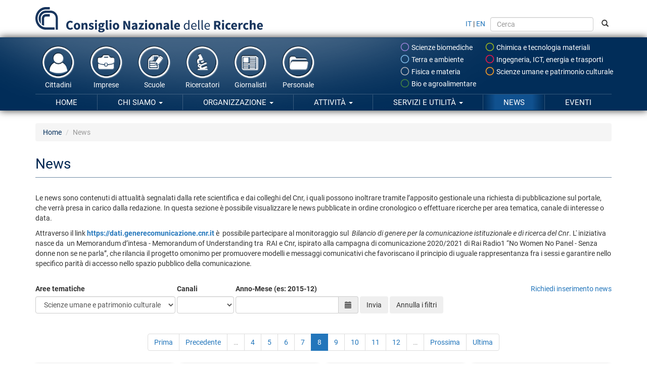

--- FILE ---
content_type: text/html; charset=utf-8
request_url: https://www.cnr.it/it/news?page=7&area-tematica=scienze-umane
body_size: 20372
content:
<!DOCTYPE html>
<html lang="it" dir="ltr">
<head profile="http://www.w3.org/1999/xhtml/vocab">
  <meta charset="utf-8">
  <meta name="viewport" content="width=device-width, initial-scale=1.0">
  <meta http-equiv="Content-Type" content="text/html; charset=utf-8" />
<meta name="Generator" content="Drupal 7 (http://drupal.org)" />
<link rel="canonical" href="/it/news" />
<link rel="shortlink" href="/it/node/111" />
<link rel="shortcut icon" href="https://www.cnr.it/sites/all/themes/custom/cnr03_theme/img/favicon-cnrlogo.png" type="image/vnd.microsoft.icon" />
  <title>News | Consiglio Nazionale delle Ricerche</title>
  <style>
@import url("https://www.cnr.it/modules/system/system.base.css?t9bq4y");
</style>
<link type="text/css" rel="stylesheet" href="https://www.cnr.it/sites/all/modules/contrib/date/date_api/date.css?t9bq4y" media="all" />
<link type="text/css" rel="stylesheet" href="https://www.cnr.it/sites/all/modules/contrib/date/date_popup/themes/datepicker.1.7.css?t9bq4y" media="all" />
<style>
@import url("https://www.cnr.it/modules/field/theme/field.css?t9bq4y");
</style>
<link type="text/css" rel="stylesheet" href="https://www.cnr.it/sites/all/modules/contrib/views/css/views.css?t9bq4y" media="all" />
<link type="text/css" rel="stylesheet" href="https://www.cnr.it/sites/all/modules/contrib/ctools/css/ctools.css?t9bq4y" media="all" />
<link type="text/css" rel="stylesheet" href="https://www.cnr.it/sites/all/libraries/mediaboxes/plugins/css/magnific-popup.css?t9bq4y" media="all" />
<link type="text/css" rel="stylesheet" href="https://www.cnr.it/sites/all/libraries/mediaboxes/plugins/css/mediaBoxes.css?t9bq4y" media="all" />
<link type="text/css" rel="stylesheet" href="https://www.cnr.it/sites/all/libraries/bootstrap_datetimepicker/plugins/css/bootstrap-datetimepicker.min.css?t9bq4y" media="all" />
<link type="text/css" rel="stylesheet" href="https://www.cnr.it/sites/all/libraries/font-awesome/4.7.0/css/font-awesome.min.css?t9bq4y" media="all" />
<link type="text/css" rel="stylesheet" href="https://www.cnr.it/sites/all/themes/custom/cnr03_theme/css/style.min.css?t9bq4y" media="all" />
  <!-- HTML5 element support for IE6-8 -->
  <!--[if lt IE 9]>
    <script src="//html5shiv.googlecode.com/svn/trunk/html5.js"></script>
  <![endif]-->
  <script src="https://www.cnr.it/sites/all/modules/contrib/jquery_update/replace/jquery/1.9/jquery.min.js?v=1.9.1"></script>
<script src="https://www.cnr.it/misc/jquery-extend-3.4.0.js?v=1.9.1"></script>
<script src="https://www.cnr.it/misc/jquery-html-prefilter-3.5.0-backport.js?v=1.9.1"></script>
<script src="https://www.cnr.it/misc/jquery.once.js?v=1.2"></script>
<script src="https://www.cnr.it/misc/drupal.js?t9bq4y"></script>
<script src="https://www.cnr.it/sites/default/files/public/languages/it_xynrdDYaqrWADU-W102U4P1nQAulEUFU7Ab1wg2PLIg.js?t9bq4y"></script>
<script src="https://www.cnr.it/sites/all/themes/custom/cnr03_theme/bootstrap/js/affix.js?t9bq4y"></script>
<script src="https://www.cnr.it/sites/all/themes/custom/cnr03_theme/bootstrap/js/alert.js?t9bq4y"></script>
<script src="https://www.cnr.it/sites/all/themes/custom/cnr03_theme/bootstrap/js/button.js?t9bq4y"></script>
<script src="https://www.cnr.it/sites/all/themes/custom/cnr03_theme/bootstrap/js/carousel.js?t9bq4y"></script>
<script src="https://www.cnr.it/sites/all/themes/custom/cnr03_theme/bootstrap/js/collapse.js?t9bq4y"></script>
<script src="https://www.cnr.it/sites/all/themes/custom/cnr03_theme/bootstrap/js/dropdown.js?t9bq4y"></script>
<script src="https://www.cnr.it/sites/all/themes/custom/cnr03_theme/bootstrap/js/modal.js?t9bq4y"></script>
<script src="https://www.cnr.it/sites/all/themes/custom/cnr03_theme/bootstrap/js/tooltip.js?t9bq4y"></script>
<script src="https://www.cnr.it/sites/all/themes/custom/cnr03_theme/bootstrap/js/popover.js?t9bq4y"></script>
<script src="https://www.cnr.it/sites/all/themes/custom/cnr03_theme/bootstrap/js/scrollspy.js?t9bq4y"></script>
<script src="https://www.cnr.it/sites/all/themes/custom/cnr03_theme/bootstrap/js/tab.js?t9bq4y"></script>
<script src="https://www.cnr.it/sites/all/themes/custom/cnr03_theme/bootstrap/js/transition.js?t9bq4y"></script>
<script src="https://www.cnr.it/sites/all/themes/custom/cnr03_theme/bootstrap_dropdowns_enhancement/js/dropdowns-enhancement.js?t9bq4y"></script>
<script>var _paq = window._paq = window._paq || [];
(function() {
	var metricsUrl = '//metrics.cedrc.cnr.it/';
	var matomoUrl = '//matomo.rsi.cnr.it/';
	var metricsPortaleCnrId = '20';
	var matomoPortaleCnrId = '1';
	_paq.push(['setTrackerUrl', metricsUrl + 'matomo.php']);
	_paq.push(['setSiteId', metricsPortaleCnrId]);
	_paq.push(['addTracker', matomoUrl + 'matomo.php', matomoPortaleCnrId]);
	_paq.push(["disableCookies"]);
	_paq.push(['trackPageView']);
	_paq.push(['enableLinkTracking']);
	var d = document, g = d.createElement('script'), s = d.getElementsByTagName('script')[0];
	g.type = 'text/javascript';
	g.async = true;
	g.src = metricsUrl + 'matomo.js';
	s.parentNode.insertBefore(g,s);
})();
</script>
<script src="https://www.cnr.it/sites/all/libraries/mediaboxes/plugins/js/jquery.isotope.min.js?t9bq4y"></script>
<script src="https://www.cnr.it/sites/all/libraries/bootstrap_datetimepicker/plugins/js/moment.js?t9bq4y"></script>
<script src="https://www.cnr.it/sites/all/libraries/bootstrap_datetimepicker/plugins/js/bootstrap-datetimepicker.min.js?t9bq4y"></script>
<script src="https://www.cnr.it/sites/all/libraries/mediaboxes/plugins/js/jquery.imagesLoaded.min.js?t9bq4y"></script>
<script src="https://www.cnr.it/sites/all/libraries/mediaboxes/plugins/js/jquery.transit.min.js?t9bq4y"></script>
<script src="https://www.cnr.it/sites/all/libraries/mediaboxes/plugins/js/jquery.easing.js?t9bq4y"></script>
<script src="https://www.cnr.it/sites/all/libraries/mediaboxes/plugins/js/waypoints.min.js?t9bq4y"></script>
<script src="https://www.cnr.it/sites/all/libraries/mediaboxes/plugins/js/modernizr.custom.min.js?t9bq4y"></script>
<script src="https://www.cnr.it/sites/all/libraries/mediaboxes/plugins/js/jquery.magnific-popup.min.js?t9bq4y"></script>
<script src="https://www.cnr.it/sites/all/libraries/mediaboxes/plugins/js/jquery.mediaBoxes.unminify.js?t9bq4y"></script>
<script>jQuery.extend(Drupal.settings, {"basePath":"\/","pathPrefix":"it\/","setHasJsCookie":0,"ajaxPageState":{"theme":"cnr03_theme","theme_token":"e7RbzKpNU6bUp7ExpveZrttAatz3yvjJaLaJW6zJod0","js":{"0":1,"1":1,"2":1,"sites\/all\/themes\/contrib\/bootstrap\/js\/bootstrap.js":1,"sites\/all\/modules\/contrib\/jquery_update\/replace\/jquery\/1.9\/jquery.min.js":1,"misc\/jquery-extend-3.4.0.js":1,"misc\/jquery-html-prefilter-3.5.0-backport.js":1,"misc\/jquery.once.js":1,"misc\/drupal.js":1,"public:\/\/languages\/it_xynrdDYaqrWADU-W102U4P1nQAulEUFU7Ab1wg2PLIg.js":1,"sites\/all\/themes\/custom\/cnr03_theme\/bootstrap\/js\/affix.js":1,"sites\/all\/themes\/custom\/cnr03_theme\/bootstrap\/js\/alert.js":1,"sites\/all\/themes\/custom\/cnr03_theme\/bootstrap\/js\/button.js":1,"sites\/all\/themes\/custom\/cnr03_theme\/bootstrap\/js\/carousel.js":1,"sites\/all\/themes\/custom\/cnr03_theme\/bootstrap\/js\/collapse.js":1,"sites\/all\/themes\/custom\/cnr03_theme\/bootstrap\/js\/dropdown.js":1,"sites\/all\/themes\/custom\/cnr03_theme\/bootstrap\/js\/modal.js":1,"sites\/all\/themes\/custom\/cnr03_theme\/bootstrap\/js\/tooltip.js":1,"sites\/all\/themes\/custom\/cnr03_theme\/bootstrap\/js\/popover.js":1,"sites\/all\/themes\/custom\/cnr03_theme\/bootstrap\/js\/scrollspy.js":1,"sites\/all\/themes\/custom\/cnr03_theme\/bootstrap\/js\/tab.js":1,"sites\/all\/themes\/custom\/cnr03_theme\/bootstrap\/js\/transition.js":1,"sites\/all\/themes\/custom\/cnr03_theme\/bootstrap_dropdowns_enhancement\/js\/dropdowns-enhancement.js":1,"3":1,"sites\/all\/libraries\/mediaboxes\/plugins\/js\/jquery.isotope.min.js":1,"sites\/all\/libraries\/bootstrap_datetimepicker\/plugins\/js\/moment.js":1,"sites\/all\/libraries\/bootstrap_datetimepicker\/plugins\/js\/bootstrap-datetimepicker.min.js":1,"sites\/all\/libraries\/mediaboxes\/plugins\/js\/jquery.imagesLoaded.min.js":1,"sites\/all\/libraries\/mediaboxes\/plugins\/js\/jquery.transit.min.js":1,"sites\/all\/libraries\/mediaboxes\/plugins\/js\/jquery.easing.js":1,"sites\/all\/libraries\/mediaboxes\/plugins\/js\/waypoints.min.js":1,"sites\/all\/libraries\/mediaboxes\/plugins\/js\/modernizr.custom.min.js":1,"sites\/all\/libraries\/mediaboxes\/plugins\/js\/jquery.magnific-popup.min.js":1,"sites\/all\/libraries\/mediaboxes\/plugins\/js\/jquery.mediaBoxes.unminify.js":1},"css":{"modules\/system\/system.base.css":1,"sites\/all\/modules\/contrib\/date\/date_api\/date.css":1,"sites\/all\/modules\/contrib\/date\/date_popup\/themes\/datepicker.1.7.css":1,"modules\/field\/theme\/field.css":1,"sites\/all\/modules\/contrib\/views\/css\/views.css":1,"sites\/all\/modules\/contrib\/ctools\/css\/ctools.css":1,"sites\/all\/libraries\/mediaboxes\/plugins\/css\/magnific-popup.css":1,"sites\/all\/libraries\/mediaboxes\/plugins\/css\/mediaBoxes.css":1,"sites\/all\/libraries\/bootstrap_datetimepicker\/plugins\/css\/bootstrap-datetimepicker.min.css":1,"sites\/all\/libraries\/font-awesome\/4.7.0\/css\/font-awesome.min.css":1,"sites\/all\/themes\/custom\/cnr03_theme\/css\/style.min.css":1}},"bootstrap":{"anchorsFix":0,"anchorsSmoothScrolling":1,"popoverEnabled":1,"popoverOptions":{"animation":1,"html":0,"placement":"right","selector":"","trigger":"click","title":"","content":"","delay":0,"container":"body"},"tooltipEnabled":1,"tooltipOptions":{"animation":1,"html":0,"placement":"auto left","selector":"","trigger":"hover focus","delay":0,"container":"body"}}});</script>
  <meta name="google-site-verification" content="ojTmmVyFbLLuhkwpsChiOZI_vPf4hwI8seFmT_PcH8Q" />
</head>
<body class="html not-front not-logged-in no-sidebars page-node page-node- page-node-111 node-type-content-views custom-page-node--news i18n-it page-news" >
  <div id="skip-link">
    <a href="#main-content" class="element-invisible element-focusable">Salta al contenuto principale</a>
  </div>
    
<div style="position:relative">
	<div id="logo">
		<a href="/it">
			<img src="/sites/all/themes/custom/cnr03_theme/img/cnrlogo.svg?t9bq4y" alt="CNR - Consiglio Nazionale delle Ricerche" onerror="this.src='/sites/all/themes/custom/cnr03_theme/img/cnrlogo.png?t9bq4y'"/>
		</a>
	</div>
	<div class="navbar-header">
		<!-- .btn-navbar is used as the toggle for collapsed navbar content -->
		<button type="button" class="navbar-toggle tb-megamenu-button" data-toggle="collapse" data-target="#navigation-collapse">
			<span class="sr-only">Navigazione</span>
			<span class="icon-bar"></span>
			<span class="icon-bar"></span>
			<span class="icon-bar"></span>
		</button>
	</div>
</div>
<div id="fascione">
<header id="navbar" role="banner" class="container">
	<div class="navbar-collapse collapse" id="navigation-collapse">
		<form class="form-inline" id="search-and-lang" method="GET" action="/it/cerca">
			<a href="https://www.cnr.it/it/news?page=7&area-tematica=scienze-umane">IT</a> | <a href="https://www.cnr.it/en/news?page=7&area-tematica=scienze-umane">EN</a>
			<input type="text" name="search" class="form-control" placeholder="Cerca" style="height: 2em; margin: 0 0.5em;">
			<button type="sumbit"><span class="glyphicon glyphicon-search"></span></button>
		</form>
		<nav role="menubar" id="navigation-thematic-areas">
			<ul class="nav navbar-nav">
				<li class="biologia-biomedica"><a href="/it/aree-tematiche/biologia-biomedica" data-toggle="tooltip" data-container="false" data-placement="left" title="Scienze biomediche"><svg xmlns="http://www.w3.org/2000/svg" width="24" height="24" viewBox="0 0 24 24"><path d="M0 0h24v24h-24z" fill="none"/><path d="M12 2c-5.53 0-10 4.47-10 10s4.47 10 10 10 10-4.47 10-10-4.47-10-10-10zm0 18c-4.41 0-8-3.59-8-8s3.59-8 8-8 8 3.59 8 8-3.59 8-8 8z"/></svg> Scienze biomediche</a></li>
				<li class="chimica-materiali"><a href="/it/aree-tematiche/chimica-materiali" data-toggle="tooltip" data-container="false" data-placement="left" title="Scienze chimiche e tecnologie dei materiali"><svg xmlns="http://www.w3.org/2000/svg" width="24" height="24" viewBox="0 0 24 24"><path d="M0 0h24v24h-24z" fill="none"/><path d="M12 2c-5.53 0-10 4.47-10 10s4.47 10 10 10 10-4.47 10-10-4.47-10-10-10zm0 18c-4.41 0-8-3.59-8-8s3.59-8 8-8 8 3.59 8 8-3.59 8-8 8z"/></svg> Chimica e tecnologia materiali</a></li>
				<li class="energia-ambiente"><a href="/it/aree-tematiche/energia-ambiente" data-toggle="tooltip" data-container="false" data-placement="left" title="Scienze del sistema Terra e tecnologie per l'ambiente"><svg xmlns="http://www.w3.org/2000/svg" width="24" height="24" viewBox="0 0 24 24"><path d="M0 0h24v24h-24z" fill="none"/><path d="M12 2c-5.53 0-10 4.47-10 10s4.47 10 10 10 10-4.47 10-10-4.47-10-10-10zm0 18c-4.41 0-8-3.59-8-8s3.59-8 8-8 8 3.59 8 8-3.59 8-8 8z"/></svg> Terra e ambiente</a></li>
				<li class="ingegneria-ict"><a href="/it/aree-tematiche/ingegneria-ict" data-toggle="tooltip" data-container="false" data-placement="left" title="Ingegneria, ICT e tecnologie per l'energia e i trasporti"><svg xmlns="http://www.w3.org/2000/svg" width="24" height="24" viewBox="0 0 24 24"><path d="M0 0h24v24h-24z" fill="none"/><path d="M12 2c-5.53 0-10 4.47-10 10s4.47 10 10 10 10-4.47 10-10-4.47-10-10-10zm0 18c-4.41 0-8-3.59-8-8s3.59-8 8-8 8 3.59 8 8-3.59 8-8 8z"/></svg> Ingegneria, ICT, energia e trasporti</a></li>
				<li class="fisica-matematiche"><a href="/it/aree-tematiche/fisica-matematiche" data-toggle="tooltip" data-container="false" data-placement="left" title="Scienze fisiche e tecnologie della materia"><svg xmlns="http://www.w3.org/2000/svg" width="24" height="24" viewBox="0 0 24 24"><path d="M0 0h24v24h-24z" fill="none"/><path d="M12 2c-5.53 0-10 4.47-10 10s4.47 10 10 10 10-4.47 10-10-4.47-10-10-10zm0 18c-4.41 0-8-3.59-8-8s3.59-8 8-8 8 3.59 8 8-3.59 8-8 8z"/></svg> Fisica e materia</a></li>
				<li class="scienze-umane"><a href="/it/aree-tematiche/scienze-umane" data-toggle="tooltip" data-container="false" data-placement="left" title="Scienze umane e sociali, patrimonio culturale"><svg xmlns="http://www.w3.org/2000/svg" width="24" height="24" viewBox="0 0 24 24"><path d="M0 0h24v24h-24z" fill="none"/><path d="M12 2c-5.53 0-10 4.47-10 10s4.47 10 10 10 10-4.47 10-10-4.47-10-10-10zm0 18c-4.41 0-8-3.59-8-8s3.59-8 8-8 8 3.59 8 8-3.59 8-8 8z"/></svg> Scienze umane e patrimonio culturale</a></li>
				<li class="agricoltura-alimentazione"><a href="/it/aree-tematiche/agricoltura-alimentazione" data-container="false" data-toggle="tooltip" data-placement="left" title="Scienze bio-agroalimentari"><svg xmlns="http://www.w3.org/2000/svg" width="24" height="24" viewBox="0 0 24 24"><path d="M0 0h24v24h-24z" fill="none"/><path d="M12 2c-5.53 0-10 4.47-10 10s4.47 10 10 10 10-4.47 10-10-4.47-10-10-10zm0 18c-4.41 0-8-3.59-8-8s3.59-8 8-8 8 3.59 8 8-3.59 8-8 8z"/></svg> Bio e agroalimentare</a></li>
			</ul>
		</nav>
		<nav role="navigation-thematic-areas" id="navigation-life-events">
			<ul class="nav navbar-nav">
				<li><a href="/it/canali/cittadini">
					<img src="/sites/all/themes/custom/cnr03_theme/img/icon-cittadini.png" alt="" />
					Cittadini				</a></li>
				<li><a href="/it/canali/imprese">
					<img src="/sites/all/themes/custom/cnr03_theme/img/icon-imprese.png" alt="" />
					Imprese				</a></li>
				<li><a href="/it/canali/scuole">
					<img src="/sites/all/themes/custom/cnr03_theme/img/icon-scuole.png" alt="" />
					Scuole				</a></li>
				<li><a href="/it/canali/ricercatori">
					<img src="/sites/all/themes/custom/cnr03_theme/img/icon-ricercatori.png" alt="" />
					Ricercatori				</a></li>
				<li><a href="/it/canali/giornalisti">
					<img src="/sites/all/themes/custom/cnr03_theme/img/icon-giornalisti.png" alt="" />
					Giornalisti				</a></li>
				<li><a href="/it/canali/personale">
					<img src="/sites/all/themes/custom/cnr03_theme/img/icon-amministrazioni.png" alt="" />
					Personale				</a></li>
			</ul>
		</nav>
        <nav role="navigation" id="navigation" class="masternavigation">    
          <ul class="menu nav navbar-nav"><li class="first leaf"><a href="/it">Home</a></li>
<li class="expanded dropdown"><a href="/it/chi-siamo" title="" data-target="#" class="dropdown-toggle" data-toggle="dropdown">Chi siamo <span class="caret"></span></a><ul class="dropdown-menu"><li class="expanded"><a href="/it/chi-siamo" title="">Chi siamo</a></li><li class="divider"></li><li class="first collapsed"><a href="/it/dove-siamo" title="">Dove siamo</a></li>
<li class="leaf"><a href="/it/tappe-storiche">Tappe storiche</a></li>
<li class="leaf"><a href="/it/presidenti">Presidenti</a></li>
<li class="leaf"><a href="/it/cnr-in-numeri" title="">Il Cnr in numeri</a></li>
<li class="leaf"><a href="/it/bibliografia">Bibliografia</a></li>
<li class="last leaf"><a href="/it/statuto" title="">Statuto</a></li>
</ul></li>
<li class="expanded dropdown"><a href="/it/organizzazione" data-target="#" class="dropdown-toggle" data-toggle="dropdown">Organizzazione <span class="caret"></span></a><ul class="dropdown-menu"><li class="expanded"><a href="/it/organizzazione">Organizzazione</a></li><li class="divider"></li><li class="first leaf"><a href="/it/organigramma" title="">Organigramma</a></li>
<li class="collapsed"><a href="/it/presidente">Presidente</a></li>
<li class="leaf"><a href="/it/vicepresidente">Vicepresidente</a></li>
<li class="leaf"><a href="/it/cda-consiglio-amministrazione">Consiglio di Amministrazione</a></li>
<li class="leaf"><a href="/it/direttore-generale" title="">Direttore Generale</a></li>
<li class="expanded dropdown-submenu"><a href="/it/organi" title="" data-target="#" class="dropdown-toggle" data-toggle="dropdown">Organi Collegiali</a><ul class="dropdown-menu"><li class="expanded"><a href="/it/organi" title="">Organi Collegiali</a></li><li class="divider"></li><li class="first expanded dropdown-submenu"><a href="/it/consiglio-scientifico" data-target="#" class="dropdown-toggle" data-toggle="dropdown">Consiglio Scientifico</a><ul class="dropdown-menu"><li class="first expanded"><a href="/it/consiglio-scientifico">Consiglio Scientifico</a></li><li class="divider"></li><li class="first last leaf"><a href="/it/consiglio-scientifico/riunioni">Riunioni</a></li>
</ul></li>
<li class="last leaf"><a href="/it/collegio-revisori-conti">Collegio dei Revisori dei Conti</a></li>
</ul></li>
<li class="expanded dropdown-submenu"><a href="/it/amministrazione-centrale" data-target="#" class="dropdown-toggle" data-toggle="dropdown">Amministrazione centrale</a><ul class="dropdown-menu"><li class="expanded"><a href="/it/amministrazione-centrale">Amministrazione centrale</a></li><li class="divider"></li><li class="first leaf"><a href="/it/struttura/dg" title="">Direzione Generale</a></li>
<li class="leaf"><a href="https://www.cnr.it/it/struttura/dcru/direzione-centrale-risorse-umane" title="">Direzione centrale Risorse umane</a></li>
<li class="last leaf"><a href="/it/struttura/dcsr" title="">Servizi per la Ricerca</a></li>
</ul></li>
<li class="expanded dropdown-submenu"><a href="/it/strutture-scientifiche" data-target="#" class="dropdown-toggle" data-toggle="dropdown">Strutture scientifiche</a><ul class="dropdown-menu"><li class="expanded"><a href="/it/strutture-scientifiche">Strutture scientifiche</a></li><li class="divider"></li><li class="first leaf"><a href="/it/dipartimenti">Dipartimenti</a></li>
<li class="leaf"><a href="/it/istituti">Istituti di ricerca</a></li>
<li class="last leaf"><a href="/it/aree-di-ricerca" title="">Aree di ricerca</a></li>
</ul></li>
<li class="expanded dropdown-submenu"><a href="/it/organismi-comitati" data-target="#" class="dropdown-toggle" data-toggle="dropdown">Organismi e comitati</a><ul class="dropdown-menu"><li class="expanded"><a href="/it/organismi-comitati">Organismi e comitati</a></li><li class="divider"></li><li class="first leaf"><a href="/it/oiv-organismo-indipendente-valutazione">Organismo Indipendente di Valutazione</a></li>
<li class="leaf"><a href="/it/organismo-paritetico-innovazione">Organismo Paritetico per l’Innovazione</a></li>
<li class="leaf"><a href="/it/magistrato-corte-conti-delegato-controllo">Magistrato della Corte dei Conti Delegato al Controllo</a></li>
<li class="leaf"><a href="/it/comitato-unico-garanzia">Comitato Unico di Garanzia</a></li>
<li class="leaf"><a href="/it/consigliera-fiducia">Consigliera di fiducia del Cnr</a></li>
<li class="collapsed"><a href="/it/ethics" title="">Commissione per l’Etica e l’Integrità nella Ricerca</a></li>
<li class="leaf"><a href="/it/cid-ethics" title="">Centro Interdipartimentale per l’Etica e l’Integrità nella Ricerca (CID Ethics)</a></li>
<li class="last leaf"><a href="/it/cid-cisc" title="">Centro Interdipartimentale Scienza delle Città (CID CISC)</a></li>
</ul></li>
<li class="expanded dropdown-submenu"><a href="/it/amministrazione-trasparente" data-target="#" class="dropdown-toggle" data-toggle="dropdown">Amministrazione trasparente</a><ul class="dropdown-menu"><li class="expanded"><a href="/it/amministrazione-trasparente">Amministrazione trasparente</a></li><li class="divider"></li><li class="first collapsed"><a href="/it/disposizioni-generali">Disposizioni generali</a></li>
<li class="collapsed"><a href="/it/organizzazione-trasparenza">Organizzazione</a></li>
<li class="collapsed"><a href="/it/consulenti-e-collaboratori">Consulenti e collaboratori</a></li>
<li class="collapsed"><a href="/it/personale">Personale</a></li>
<li class="leaf"><a href="/it/bandi-di-concorso">Bandi di concorso</a></li>
<li class="collapsed"><a href="/it/performance">Performance</a></li>
<li class="expanded dropdown-submenu"><a href="/it/enti-controllati" data-target="#" class="dropdown-toggle" data-toggle="dropdown">Enti controllati</a><ul class="dropdown-menu"><li class="expanded"><a href="/it/enti-controllati">Enti controllati</a></li><li class="divider"></li><li class="first leaf"><a href="/it/enti-pubblici-vigilati">Enti pubblici vigilati</a></li>
<li class="leaf"><a href="/it/societa-partecipate">Società partecipate</a></li>
<li class="last leaf"><a href="/it/enti-diritto-privato-controllati">Enti di diritto privato controllati</a></li>
</ul></li>
<li class="collapsed"><a href="/it/attivita-e-procedimenti">Attività e procedimenti</a></li>
<li class="collapsed"><a href="/it/provvedimenti">Provvedimenti</a></li>
<li class="leaf"><a href="/it/controlli-sulle-imprese">Controlli sulle imprese</a></li>
<li class="collapsed"><a href="/it/bandi-di-gara-e-contratti">Bandi di gara e contratti</a></li>
<li class="leaf"><a href="/it/sovvenzioni-contributi-sussidi-vantaggi-economici">Sovvenzioni, contributi, sussidi, vantaggi economici</a></li>
<li class="collapsed"><a href="/it/bilanci">Bilanci</a></li>
<li class="collapsed"><a href="/it/beni-immobili-e-gestione-patrimonio">Beni immobili e gestione patrimonio</a></li>
<li class="collapsed"><a href="/it/controlli-e-rilievi-sull-amministrazione">Controlli e rilievi sull&#039;amministrazione</a></li>
<li class="leaf"><a href="/it/servizi-erogati">Servizi erogati</a></li>
<li class="collapsed"><a href="/it/pagamenti-dell-amministrazione">Pagamenti dell&#039;amministrazione</a></li>
<li class="leaf"><a href="/it/opere-pubbliche">Opere pubbliche</a></li>
<li class="leaf"><a href="/it/pianificazione-e-governo-del-territorio">Pianificazione e governo del territorio</a></li>
<li class="leaf"><a href="/it/informazioni-ambientali">Informazioni ambientali</a></li>
<li class="leaf"><a href="/it/strutture-sanitarie-private-accreditate">Strutture sanitarie private accreditate</a></li>
<li class="leaf"><a href="/it/interventi-straordinari-e-di-emergenza">Interventi straordinari e di emergenza</a></li>
<li class="last collapsed"><a href="/it/altri-contenuti">Altri contenuti</a></li>
</ul></li>
<li class="last expanded dropdown-submenu"><a href="/it/atti-normative" data-target="#" class="dropdown-toggle" data-toggle="dropdown">Atti e regolamenti</a><ul class="dropdown-menu"><li class="last expanded"><a href="/it/atti-normative">Atti e regolamenti</a></li><li class="divider"></li><li class="first leaf"><a href="/it/statuto">Statuto</a></li>
<li class="leaf"><a href="/it/regolamenti">Regolamenti</a></li>
<li class="leaf"><a href="/it/documenti-programmazione">Documenti di programmazione</a></li>
<li class="leaf"><a href="/it/documenti-bilancio">Documenti di bilancio</a></li>
<li class="last leaf"><a href="/it/archivio-programmazione">Archivio documenti di programmazione</a></li>
</ul></li>
</ul></li>
<li class="expanded dropdown"><a href="/it/attivita" data-target="#" class="dropdown-toggle" data-toggle="dropdown">Attività <span class="caret"></span></a><ul class="dropdown-menu"><li class="expanded"><a href="/it/attivita">Attività</a></li><li class="divider"></li><li class="first collapsed"><a href="/it/accordi-partnership">Accordi e Partnership</a></li>
<li class="expanded dropdown-submenu"><a href="/it/attivita-internazionale" data-target="#" class="dropdown-toggle" data-toggle="dropdown">Attività internazionale</a><ul class="dropdown-menu"><li class="expanded"><a href="/it/attivita-internazionale">Attività internazionale</a></li><li class="divider"></li><li class="first collapsed"><a href="/it/relazioni-internazionali">Relazioni internazionali</a></li>
<li class="last collapsed"><a href="/it/relazioni-europee">Relazioni europee</a></li>
</ul></li>
<li class="collapsed"><a href="/it/partecipazioni-societarie">Partecipazioni Societarie</a></li>
<li class="collapsed"><a href="/it/supporto-rete-scientifica" title="">Supporto alla rete scientifica</a></li>
<li class="collapsed"><a href="/it/programmi-dottorato">Programmi di dottorato</a></li>
<li class="collapsed"><a href="/it/valorizzazione-della-ricerca">Valorizzazione della ricerca</a></li>
<li class="expanded dropdown-submenu"><a href="/it/progetti-di-ricerca" data-target="#" class="dropdown-toggle" data-toggle="dropdown">Progetti di ricerca / Pon / Fsc</a><ul class="dropdown-menu"><li class="expanded"><a href="/it/progetti-di-ricerca">Progetti di ricerca / Pon / Fsc</a></li><li class="divider"></li><li class="first leaf"><a href="/it/progetti-di-ricerca/aree-progettuali">Aree progettuali</a></li>
<li class="leaf"><a href="/it/progetti-di-ricerca/progetti" title="">Progetti di ricerca</a></li>
<li class="collapsed"><a href="/it/progetti-pon-2014-2020">Progetti Pon 2014-2020</a></li>
<li class="leaf"><a href="/it/fsc-piano-stralcio-2015-2017">Progetto FSC- Piano Stralcio 2015-2017</a></li>
<li class="collapsed"><a href="/it/progetti-di-ricerca-cnr">​Progetti di Ricerca@Cnr</a></li>
<li class="last collapsed"><a href="/it/altri-progetti-iniziative-coordinamento-cnr">Altri progetti a coordinamento Cnr</a></li>
</ul></li>
<li class="collapsed"><a href="/it/nave-oceanografica-gaia-blu">Nave da ricerca Gaia Blu</a></li>
<li class="collapsed"><a href="/it/gestione-infrastrutture-oceanografiche">Gestione infrastrutture oceanografiche</a></li>
<li class="leaf"><a href="/it/cnr-per-la-parita-di-genere" title="">Il Cnr per la parità di genere</a></li>
<li class="collapsed"><a href="/it/norme-tecniche">Norme tecniche</a></li>
<li class="expanded dropdown-submenu"><a href="/it/editoria" data-target="#" class="dropdown-toggle" data-toggle="dropdown">Editoria</a><ul class="dropdown-menu"><li class="expanded"><a href="/it/editoria">Editoria</a></li><li class="divider"></li><li class="first collapsed"><a href="/it/new_editoriali" title="">Catalogo Cnr edizioni 2026</a></li>
<li class="leaf"><a href="/it/cnr-edizioni-come-pubblicare">Come pubblicare</a></li>
<li class="leaf"><a href="/it/guida-acquisto">Come acquistare</a></li>
<li class="leaf"><a href="/it/come-richiedere-codice-Isbn">Codici ISBN</a></li>
<li class="collapsed"><a href="/it/come-richiedere-codice-doi">Codici DOI</a></li>
<li class="last leaf"><a href="/it/appuntamenti-editoria">Appuntamenti</a></li>
</ul></li>
<li class="expanded dropdown-submenu"><a href="/it/comunicazione-scientifica" data-target="#" class="dropdown-toggle" data-toggle="dropdown">Comunicazione scientifica</a><ul class="dropdown-menu"><li class="expanded"><a href="/it/comunicazione-scientifica">Comunicazione scientifica</a></li><li class="divider"></li><li class="first leaf"><a href="/it/premio-citizen-science">Premio Cnr per la Citizen Science</a></li>
<li class="leaf"><a href="/it/piattaforma-outreach" title="">Cnr Outreach</a></li>
<li class="collapsed"><a href="/it/speciali">Speciali</a></li>
<li class="collapsed"><a href="/it/mostre-scientifiche-e-interattive">Mostre scientifiche</a></li>
<li class="collapsed"><a href="/it/musei-scientifici" title="">Musei scientifici</a></li>
<li class="last leaf"><a href="/it/riviste-newsletter-rete-cnr" title="">Riviste e newsletter</a></li>
</ul></li>
<li class="leaf"><a href="/it/formazione">Formazione</a></li>
<li class="collapsed"><a href="/it/iniziative-scuole">Iniziative per le scuole</a></li>
<li class="leaf"><a href="/it/prevenzione-protezione">Prevenzione e protezione</a></li>
<li class="last collapsed"><a href="/it/miglioramento-organizzativo">Miglioramento organizzativo</a></li>
</ul></li>
<li class="expanded dropdown"><a href="/it/servizi" data-target="#" class="dropdown-toggle" data-toggle="dropdown">Servizi e utilità <span class="caret"></span></a><ul class="dropdown-menu"><li class="expanded"><a href="/it/servizi">Servizi e utilità</a></li><li class="divider"></li><li class="first leaf"><a href="/it/circolari-provvedimenti">Provvedimenti e delibere</a></li>
<li class="leaf"><a href="/it/bandi-di-gara-avvisi">Bandi di gara e avvisi</a></li>
<li class="collapsed"><a href="/it/concorsi-opportunita">Concorsi e opportunità</a></li>
<li class="leaf"><a href="/it/richiesta-patrocini">Richiesta patrocini</a></li>
<li class="collapsed"><a href="/it/gruppi_di_lavoro">Gruppi di lavoro</a></li>
<li class="collapsed"><a href="/it/prenotazione-strutture-congressuali">Strutture congressuali</a></li>
<li class="collapsed"><a href="/it/servizi-sede-centrale">Servizi sede centrale</a></li>
<li class="collapsed"><a href="/it/utilita">Utilità personale Cnr</a></li>
<li class="collapsed"><a href="/it/accessibilita-personale">Inclusione nella PA: il Cnr per l&#039;accessibilità del personale</a></li>
<li class="collapsed"><a href="/it/biblioteche-del-cnr" title="">Biblioteche del Cnr</a></li>
<li class="expanded dropdown-submenu"><a href="/it/open-access" data-target="#" class="dropdown-toggle" data-toggle="dropdown">Open access</a><ul class="dropdown-menu"><li class="expanded"><a href="/it/open-access">Open access</a></li><li class="divider"></li><li class="first leaf"><a href="/it/position-statement">Position statement</a></li>
<li class="last leaf"><a href="/it/banche-dati-istituti">Banche dati Istituti Cnr</a></li>
</ul></li>
<li class="last collapsed"><a href="/it/5-X-mille-Cnr">5X1000 al Cnr</a></li>
</ul></li>
<li class="leaf active-trail active"><a href="/it/news" class="active-trail">News</a></li>
<li class="last leaf"><a href="/it/eventi">Eventi</a></li>
</ul>        </nav>
	</div>
</header>
</div>
<div class="main-container container">

  <header role="banner" id="page-header">
    
      </header> <!-- /#page-header -->
  
  <ol class="breadcrumb"><li class="first"><a href="/it">Home</a></li>
<li class="active last">News</li>
</ol>
  <div class="row">

    
    <section id="section-main-content" class="col-sm-12">
            <a id="main-content"></a>
                          <h1 class="page-header">News</h1>
                        <!-- Start Debug json -->
            <!-- End Debug json -->
                                        <div class="region region-content">
    <section id="block-system-main" class="block block-system clearfix">

      
  <div id="node-111" class="node node-content-views clearfix">

  
      
  
  <div class="content">
    <div class="field field-name-body field-type-text-with-summary field-label-hidden"><div class="field-items"><div class="field-item even"><p>Le news sono contenuti di attualità segnalati dalla rete scientifica e dai colleghi del Cnr, i quali possono inoltrare tramite l&rsquo;apposito gestionale una richiesta di pubblicazione sul portale, che verrà presa in carico dalla redazione. In questa sezione è possibile visualizzare le news pubblicate in ordine cronologico o effettuare ricerche per area&nbsp;tematica,&nbsp;canale di interesse o data.&nbsp;</p>

<p>Attraverso il link&nbsp;<strong><a href="https://dati.generecomunicazione.cnr.it" target="_blank">https://dati.generecomunicazione.cnr.it</a> </strong>è&nbsp; possibile partecipare al monitoraggio sul&nbsp; <em>Bilancio di genere per la comunicazione istituzionale e di ricerca del Cnr</em>. L&#39; iniziativa nasce da &nbsp;un Memorandum d&rsquo;intesa - Memorandum of Understanding tra &nbsp;RAI e Cnr, ispirato alla campagna di comunicazione 2020/2021 di Rai Radio1 &ldquo;No Women No Panel - Senza donne non se ne parla&rdquo;, che rilancia il progetto omonimo per promuovere modelli e messaggi comunicativi che favoriscano il principio di uguale rappresentanza fra i sessi e garantire nello specifico parità di accesso nello spazio pubblico della comunicazione.</p>
</div></div></div><div class="row">
	<form method="get" class="entity-filters col-sm-9" action="/it/news">
		<div class="form-group">
			 <label for="area-tematica">Aree tematiche</label>
			<select name="area-tematica" id="area-tematica" class="form-control">
				<option value=""></option>
									<option value="chimica-materiali">Chimica e tecnologia materiali</option>
									<option value="energia-ambiente">Terra e ambiente</option>
									<option value="fisica-matematiche">Fisica e materia</option>
									<option value="agricoltura-alimentazione">Bio e agroalimentare</option>
									<option value="biologia-biomedica">Scienze biomediche</option>
									<option value="ingegneria-ict">Ingegneria, ICT, energia e trasporti</option>
									<option value="scienze-umane" selected="selected">Scienze umane e patrimonio culturale</option>
							</select>
		</div>
		<div class="form-group">
			<label for="canale">Canali</label>
			<select name="canale" id="canale" class="form-control">
				<option value=""></option>
									<option value="cittadini">Cittadini</option>
									<option value="imprese">Imprese</option>
									<option value="scuole">Scuole</option>
									<option value="ricercatori">Ricercatori</option>
									<option value="giornalisti">Giornalisti</option>
									<option value="amministrazioni">Personale</option>
							</select>
		</div>
		<div class="form-group">
			<label for="datetimepickerannomese">Anno-Mese (es: 2015-12)</label>
			<div class="input-group date" id="datetimepicker">
				<input id="datetimepickerannomese" name="annomese" type="text" class="form-control" value="">
				<span class="input-group-addon">
					<span class="glyphicon glyphicon-calendar">
						<span class="sr-only">Selezione data</span>
					</span>
				</span>
			</div>
		</div>
		<button type="submit" value="Send" id="submit" class="btn">Invia</button>
		<button name="clear" type="submit" value="1" id="clear" class="btn">Annulla i filtri</button>
	</form>
            <div class="col-sm-3 wrapper-news-contextual-menu">
                            <p class=""><a href="/it/richiedi-inserimento-news">Richiedi inserimento news</a></p>
                    </div>
    </div>
<div class="text-center"><ul class="pagination"><li class="pager-first first"><a href="/it/news?area-tematica=scienze-umane">Prima</a></li>
<li class="prev"><a href="/it/news?page=6&amp;area-tematica=scienze-umane">Precedente</a></li>
<li class="pager-ellipsis disabled"><span>…</span></li>
<li><a title="Vai a pagina 4" href="/it/news?page=3&amp;area-tematica=scienze-umane">4</a></li>
<li><a title="Vai a pagina 5" href="/it/news?page=4&amp;area-tematica=scienze-umane">5</a></li>
<li><a title="Vai a pagina 6" href="/it/news?page=5&amp;area-tematica=scienze-umane">6</a></li>
<li><a title="Vai a pagina 7" href="/it/news?page=6&amp;area-tematica=scienze-umane">7</a></li>
<li class="active"><span>8</span></li>
<li><a title="Vai a pagina 9" href="/it/news?page=8&amp;area-tematica=scienze-umane">9</a></li>
<li><a title="Vai a pagina 10" href="/it/news?page=9&amp;area-tematica=scienze-umane">10</a></li>
<li><a title="Vai a pagina 11" href="/it/news?page=10&amp;area-tematica=scienze-umane">11</a></li>
<li><a title="Vai a pagina 12" href="/it/news?page=11&amp;area-tematica=scienze-umane">12</a></li>
<li class="pager-ellipsis disabled"><span>…</span></li>
<li class="next"><a href="/it/news?page=8&amp;area-tematica=scienze-umane">Prossima</a></li>
<li class="pager-last last"><a href="/it/news?page=34&amp;area-tematica=scienze-umane">Ultima</a></li>
</ul></div><div class="content grid-container">
	<div id="grid">
									<div class="media-box image" data-columns="1">
			<div class="media-box-image">
			<div data-width="16" data-height="9" data-thumbnail="/it/news/immagine/9542/medium" data-alt=""></div>
										<div class="thumbnail-overlay">
													<a href="/it/news/12809/concluso-il-meeting-dei-manager-delle-infrastrutture-di-ricerca-pnrr"><i class="fa fa-link"></i></a>
								</div>
					</div>
			<div class="media-box-content">
		<h1 class="media-box-title">
							<a href="/it/news/12809/concluso-il-meeting-dei-manager-delle-infrastrutture-di-ricerca-pnrr">Concluso il meeting dei manager delle infrastrutture di ricerca PNRR</a>
					</h1>
					<div class="media-box-date">02/07/2024</div>
							<div class="media-box-text"><p>Il 2 luglio, a Roma, il Cnr ha partecipato al meeting di co-design strategico delle infrastrutture italiane per la ricerca: 33 manager&nbsp;di altrettante infrastrutture italiane finanziate dall&rsquo;Ue e dal PNRR&nbsp;hanno affrontato vari temi, tra questi il ruolo&nbsp;del&nbsp;Research Infrastructure Manager&nbsp;(RIM)</p></div>
			</div>
	</div>												<div class="media-box image" data-columns="1">
			<div class="media-box-image">
			<div data-width="16" data-height="9" data-thumbnail="/it/news/immagine/9541/medium" data-alt=""></div>
										<div class="thumbnail-overlay">
													<a href="/it/news/12807/i-diritti-d-autore-nella-pubblicazione-scientifica-informazioni-utili-e-approfondimenti"><i class="fa fa-link"></i></a>
								</div>
					</div>
			<div class="media-box-content">
		<h1 class="media-box-title">
							<a href="/it/news/12807/i-diritti-d-autore-nella-pubblicazione-scientifica-informazioni-utili-e-approfondimenti">I diritti d'autore nella pubblicazione scientifica: informazioni utili e approfondimenti</a>
					</h1>
					<div class="media-box-date">02/07/2024</div>
							<div class="media-box-text"><p>&Egrave; disponibile la guida &ldquo;I diritti d&rsquo;autore nella pubblicazione scientifica: informazioni utili e approfondimenti&rdquo;, che offre informazioni utili alla comunit&agrave; scientifica per navigare il complesso panorama dei diritti d&rsquo;autore in fase di pubblicazione, e realizzata nell'ambito del progetto Right2Pub promosso dall'Istituto di informatica giuridica e sistemi giudiziari (Cnr-Igsg)</p></div>
			</div>
	</div>												<div class="media-box image" data-columns="1">
			<div class="media-box-content">
		<h1 class="media-box-title">
							<a href="/it/news/12805/indagine-su-multilinguismo-e-pregiudizi-linguistici-nella-valutazione-della-ricerca">Indagine su "Multilinguismo e pregiudizi linguistici nella valutazione della ricerca"</a>
					</h1>
					<div class="media-box-date">02/07/2024</div>
							<div class="media-box-text"><p>L'Istituto di informatica giuridica e sistemi giudiziari (Cnr-Igsg), impegnato all'interno del CoARA Working Group "Multilingualism and Language Biases in Research Assessment", invita tutta la comunit&agrave; scientifica del Cnr a partecipare a una indagine sul tema "Multilinguismo e pregiudizi linguistici nella valutazione della ricerca", attraverso la compliazione di&nbsp;un <a href="https://www.indagini.irpps.cnr.it/index.php?r=survey/index&amp;sid=475524&amp;lang=it" target="_blank">questionario online</a></p></div>
			</div>
	</div>												<div class="media-box image" data-columns="1">
			<div class="media-box-image">
			<div data-width="16" data-height="9" data-thumbnail="/it/news/immagine/9531/medium" data-alt=""></div>
										<div class="thumbnail-overlay">
													<a href="/it/news/12801/anche-la-ricerca-cnr-nella-prima-puntata-di-noos-l-avventura-della-conoscenza"><i class="fa fa-link"></i></a>
								</div>
					</div>
			<div class="media-box-content">
		<h1 class="media-box-title">
							<a href="/it/news/12801/anche-la-ricerca-cnr-nella-prima-puntata-di-noos-l-avventura-della-conoscenza">Anche la ricerca Cnr nella prima puntata di 'Noos. L'avventura della conoscenza'</a>
					</h1>
					<div class="media-box-date">28/06/2024</div>
							<div class="media-box-text"><p>Nella prima puntata della seconda edizione di&nbsp;'Noos. L'avventura della conoscenza', il programma di Rai1 andata in onda il 27 giugno condotta da Alberto Angela, presente anche la ricerca Cnr. Hanno partecipato Ernesto Azzurro (Cnr-Irbim), che ha parlato della diffusione delle specie aliene nel Mediterraneo e&nbsp;Fausto Caruana (Cnr-In), che ha spiegato perch&eacute; ridiamo, tema affrontato anche nel volume&nbsp;&nbsp;"Perch&egrave; ridiamo. Alle Origini del Cervello Sociale" (Il Mulino, 2024), di cui &egrave; autor insieme a&nbsp;Elisabetta Palagi (Universit&agrave; di Pisa)</p></div>
			</div>
	</div>												<div class="media-box image" data-columns="1">
			<div class="media-box-content">
		<h1 class="media-box-title">
							<a href="/it/news/12791/il-cnr-apre-le-porte-ai-ricercatori-brasiliani-di-rio-grande-do-sul">Il Cnr apre le porte ai ricercatori brasiliani di Rio Grande do Sul</a>
					</h1>
					<div class="media-box-date">24/06/2024</div>
							<div class="media-box-text"><p>In seguito alla drammatica alluvione che ha colpito Rio Grande do Sul in Brasile, la presidente Maria Chiara Carrozza&nbsp;ha dato la disponibilit&agrave; ad accogliere i ricercatori brasiliani presso gli Istituti del Cnr, per consentire loro di svolgere le ricerche in Italia senza interrompere le loro attivit&agrave; di ricerca e per dare al Brasile il tempo utile a rimettere in funzione i propri istituti</p></div>
			</div>
	</div>												<div class="media-box image" data-columns="1">
			<div class="media-box-image">
			<div data-width="16" data-height="9" data-thumbnail="/it/news/immagine/9502/medium" data-alt=""></div>
										<div class="thumbnail-overlay">
													<a href="/it/news/12786/visioni-di-gioco-pubblicato-il-terzo-volume"><i class="fa fa-link"></i></a>
								</div>
					</div>
			<div class="media-box-content">
		<h1 class="media-box-title">
							<a href="/it/news/12786/visioni-di-gioco-pubblicato-il-terzo-volume">"Visioni di gioco": pubblicato il terzo volume</a>
					</h1>
					<div class="media-box-date">20/06/2024</div>
							<div class="media-box-text"><p>Il progetto editoriale e di ricerca &laquo;Visioni di gioco. Calcio e societ&agrave; da una prospettiva interdisciplinare&raquo; giunge al suo terzo e ultimo appuntamento: curatori del terzo volume, pubblicato da il mulino, sono i ricercatori del Cnr-Ircres Maurizio Lupo, Antonella Emina e Igor Benati. Il progetto vede il contributo di studiosi provenienti da vari ambiti delle scienze umane e sociali &ndash;sociologi, storici, letterati, economisti, politologi, filosofi, giuristi, statistici &ndash; per osservare da una pluralit&agrave; di punti di vista lo sport pi&ugrave; popolare al mondo, con l&rsquo;obiettivo di stimolare il dibattito scientifico e culturale su questo fenomeno del nostro tempo, in grado di svelare molteplici aspetti della societ&agrave; presente, ma anche passata e futura.</p>
<p></p>
<p></p></div>
			</div>
	</div>												<div class="media-box image" data-columns="1">
			<div class="media-box-image">
			<div data-width="16" data-height="9" data-thumbnail="/it/news/immagine/9496/medium" data-alt=""></div>
										<div class="thumbnail-overlay">
													<a href="/it/news/12779/selezione-direttori-aperti-tre-nuovi-bandi"><i class="fa fa-link"></i></a>
								</div>
					</div>
			<div class="media-box-content">
		<h1 class="media-box-title">
							<a href="/it/news/12779/selezione-direttori-aperti-tre-nuovi-bandi">Selezione direttori: aperti tre nuovi bandi</a>
					</h1>
					<div class="media-box-date">14/06/2024</div>
							<div class="media-box-text"><p>L'11 giugno 2024&nbsp;sono stati pubblicati sul portale&nbsp;inPa, sul portale&nbsp;Selezioni On Line&nbsp;e sul&nbsp;sito Urp dell'Ente&nbsp;tre bandi di selezione dei Direttori d'Istituto di seguito elencati:&nbsp; bando n. 390.453 ISPC &ndash; Istituto di Scienze del Patrimonio Culturale &ndash; Napoli bando n. 390.454 IGB &ndash; Istituto di Genetica e Biofisica &ldquo;Antonio Buzzati Traverso&rdquo; &ndash; Napoli&nbsp; bando n. 390.455 ISTC &ndash; Istituto di Scienze e Tecnologie della Cognizione &ndash; Roma&nbsp;&nbsp; Il termine di scadenza delle domande, per tutti i bandi, ...</p></div>
			</div>
	</div>												<div class="media-box image" data-columns="1">
			<div class="media-box-image">
			<div data-width="16" data-height="9" data-thumbnail="/it/news/immagine/9489/medium" data-alt=""></div>
										<div class="thumbnail-overlay">
													<a href="/it/news/12777/il-cnr-irsa-ha-partecipato-al-10-world-water-forum"><i class="fa fa-link"></i></a>
								</div>
					</div>
			<div class="media-box-content">
		<h1 class="media-box-title">
							<a href="/it/news/12777/il-cnr-irsa-ha-partecipato-al-10-world-water-forum">Il Cnr-Irsa ha partecipato al 10° World Water Forum</a>
					</h1>
					<div class="media-box-date">13/06/2024</div>
							<div class="media-box-text"><p>L'Istituto di ricerca sulle acque del Cnr (Cnr-Irsa) ha preso parte al 10&deg; World Water Forum, che si &egrave; tebuto dal 18 al 25 maggio: ventimila delegati e partecipanti da 160 nazioni hanno assistito al Forum, il pi&ugrave; grande incontro internazionale nel settore idrico co-ospitato dal World Water Council e, per l&rsquo;edizione 2024, dalla Repubblica di Indonesia sull&rsquo;isola di Bali</p></div>
			</div>
	</div>												<div class="media-box image" data-columns="1">
			<div class="media-box-image">
			<div data-width="16" data-height="9" data-thumbnail="/it/news/immagine/9483/medium" data-alt=""></div>
										<div class="thumbnail-overlay">
													<a href="/it/news/12773/online-due-giornali-di-bordo-manoscritti"><i class="fa fa-link"></i></a>
								</div>
					</div>
			<div class="media-box-content">
		<h1 class="media-box-title">
							<a href="/it/news/12773/online-due-giornali-di-bordo-manoscritti">Online due "Giornali di Bordo" manoscritti</a>
					</h1>
					<div class="media-box-date">13/06/2024</div>
							<div class="media-box-text"><p>Sul repository Byterfly, sono stati caricati e resi disponibili online due interessanti manoscritti del XIX secolo posseduti dalla Biblioteca dell'Istituto di ricerca sulla crescita economica sostenibile (Cnr-Ircres) di Genova, due giornali di bordo delle navi "La Parentela" e "Savoia"</p></div>
			</div>
	</div>												<div class="media-box image" data-columns="1">
			<div class="media-box-image">
			<div data-width="16" data-height="9" data-thumbnail="/it/news/immagine/9490/medium" data-alt=""></div>
										<div class="thumbnail-overlay">
													<a href="/it/news/12778/la-violenza-mai-campagna-del-ministero-della-giustizia-contro-la-violenza-sulle-donne"><i class="fa fa-link"></i></a>
								</div>
					</div>
			<div class="media-box-content">
		<h1 class="media-box-title">
							<a href="/it/news/12778/la-violenza-mai-campagna-del-ministero-della-giustizia-contro-la-violenza-sulle-donne">"La violenza Mai", campagna del Ministero della Giustizia contro la violenza sulle donne</a>
					</h1>
					<div class="media-box-date">13/06/2024</div>
							<div class="media-box-text"><p>Il Ministero della Giustizia &egrave; promotore della campagna &ldquo;La violenza Mai&rdquo;, parte di un pi&ugrave; ampio progetto di contrasto alla violenza di genere che ha portato, per la prima volta, ad una raccolta integrale delle norme esistenti sul tema. Tra le varie occasioni, l'iniziativa &egrave; stata presentata anche in occasione della recente assegnazione dei Premi Atena Donna 2024, che hanno visto tra le premiate la Presidente del Cnr Maria Chiara Carrozza</p></div>
			</div>
	</div>												<div class="media-box image" data-columns="1">
			<div class="media-box-image">
			<div data-width="16" data-height="9" data-thumbnail="/it/news/immagine/9479/medium" data-alt=""></div>
										<div class="thumbnail-overlay">
													<a href="/it/news/12771/formazione-su-intelligenza-artificiale-aperte-le-iscrizioni-per-la-vii-edizione-dell-advanced-school-in-ai"><i class="fa fa-link"></i></a>
								</div>
					</div>
			<div class="media-box-content">
		<h1 class="media-box-title">
							<a href="/it/news/12771/formazione-su-intelligenza-artificiale-aperte-le-iscrizioni-per-la-vii-edizione-dell-advanced-school-in-ai">Formazione su Intelligenza artificiale: aperte le iscrizioni per la VII edizione dell'"Advanced School in AI"</a>
					</h1>
					<div class="media-box-date">13/06/2024</div>
							<div class="media-box-text"><p>Progettata e condotta da ricercatori dell'Istituto di scienze e tecnologie della cognizione (Istc) del Cnr, l&rsquo;Advanced School in AI (AS-AI) - Interdisciplinary Research and Applications on Machine learning, Brain, Mind and Society punta,&nbsp;in ottica interdisciplinare, a potenziare le competenze di&nbsp;ricercatori e professionisti&nbsp;in AI e si rivolge&nbsp;a studenti universitari di tutte le facolt&agrave; che desiderano sviluppare una tesi specialistica o di dottorato con tecniche di AI/machine learning, e in generale a chiunque voglia approfondire la relazione tra intelligenza artificiale e naturale e il loro impatto sulla societ&agrave;</p></div>
			</div>
	</div>												<div class="media-box image" data-columns="1">
			<div class="media-box-image">
			<div data-width="16" data-height="9" data-thumbnail="/it/news/immagine/9463/medium" data-alt=""></div>
										<div class="thumbnail-overlay">
													<a href="/it/news/12763/fondazione-attilio-maseri-nel-consiglio-scientifico-anche-il-direttore-del-cnr-isem-gaetano-sabatini"><i class="fa fa-link"></i></a>
								</div>
					</div>
			<div class="media-box-content">
		<h1 class="media-box-title">
							<a href="/it/news/12763/fondazione-attilio-maseri-nel-consiglio-scientifico-anche-il-direttore-del-cnr-isem-gaetano-sabatini">Fondazione Attilio Maseri: nel Consiglio scientifico anche il direttore del Cnr-Isem Gaetano Sabatini</a>
					</h1>
					<div class="media-box-date">07/06/2024</div>
							<div class="media-box-text"><p>Costituita dall'Universit&agrave; di Udine, la Fondazione Attilio Maseri, dedicata al&nbsp;grande cardiologo friulano, si occuper&agrave; di alta formazione e di ricerca in ambito biomedico. Nel Consiglio scientifico siede anche il direttore dell'Istituto di&nbsp;storia dell&rsquo;Europa mediterranea del Cnr Gaetano Sabatini</p></div>
			</div>
	</div>												<div class="media-box image" data-columns="1">
			<div class="media-box-image">
			<div data-width="16" data-height="9" data-thumbnail="/it/news/immagine/9460/medium" data-alt=""></div>
										<div class="thumbnail-overlay">
													<a href="/it/news/12762/premio-donna-di-scienza-2024"><i class="fa fa-link"></i></a>
								</div>
					</div>
			<div class="media-box-content">
		<h1 class="media-box-title">
							<a href="/it/news/12762/premio-donna-di-scienza-2024">Premio Donna di scienza 2024</a>
					</h1>
					<div class="media-box-date">07/06/2024</div>
							<div class="media-box-text"><p>Il premio Premio Donna di scienza 2024, alla sua sesta edizione, &egrave; indetto dall'Associazione ScienzaSociet&agrave;Scienza che promuove attivit&agrave; volte alla diffusione della cultura scientifica e considera la relazione tra le donne e la scienza uno dei temi importanti da portare avanti</p></div>
			</div>
	</div>												<div class="media-box image" data-columns="1">
			<div class="media-box-image">
			<div data-width="16" data-height="9" data-thumbnail="/it/news/immagine/9449/medium" data-alt=""></div>
										<div class="thumbnail-overlay">
													<a href="/it/news/12756/meet-research-to-connect-science-and-society-co-science-la-ricerca-fa-centro-proposte-entro-il-17-giugno"><i class="fa fa-link"></i></a>
								</div>
					</div>
			<div class="media-box-content">
		<h1 class="media-box-title">
							<a href="/it/news/12756/meet-research-to-connect-science-and-society-co-science-la-ricerca-fa-centro-proposte-entro-il-17-giugno">"Meet research to connect science and society - Co.Science". La ricerca fa centro. Proposte entro il 17 giugno</a>
					</h1>
					<div class="media-box-date">07/06/2024</div>
							<div class="media-box-text"><p>Il progetto "Co.Science", di cui il Cnr fa parte, promuove la divulgazione scientifica facilitando l&rsquo;incontro e il dialogo tra il mondo della ricerca e la societ&agrave;: il culmine &egrave; previsto in occasione della Notte Europea della Ricerca 2024 (NER2024), in cui il "cuore" delle citt&agrave; di Milano, Varese, Como, Busto Arsizio, Lodi e Lecco sar&agrave; trasformato in luoghi di incontro. Vuoi portare la tua ricerca in centro con "Co.Science"? Compila il form entro il 17 giugno 2024&nbsp;</p></div>
			</div>
	</div>												<div class="media-box image" data-columns="1">
			<div class="media-box-content">
		<h1 class="media-box-title">
							<a href="/it/news/12752/cinque-spin-off-del-cnr-al-we-make-future-2024-athena-green-solutions-tra-le-finaliste-della-global-impact-challenge">Cinque spin-off del Cnr al "We make future 2024". Athena Green Solutions tra le finaliste della "Global Impact Challenge"</a>
					</h1>
					<div class="media-box-date">05/06/2024</div>
							<div class="media-box-text"><p>Sono Athena Green Solutions, EVEBiofactory, INTA, Rehabilia Technologies e Zenit Smart Polycrystals le cinque societ&agrave; spin-off del Cnr selezionate tra le pi&ugrave; promettenti e impattanti startup deep tech dell&rsquo;ecosistema Knowledge Share (KS), che parteciperanno a "We Make Future", Fiera Internazionale e Festival sull'Innovazione Tecnologica e Digitale che si tiene a Bologna dal 13 al 15 giugno 2024.&nbsp;Nell&rsquo;ambito dell'evento si svolge anche la competizione &ldquo;Global Impact Challenge 2024&ldquo;, che vede&nbsp;Athena Green Solutions<b>&nbsp;</b>tra le finaliste<b>&nbsp;</b>grazie alle sue soluzioni per la sostenibilit&agrave; ambientale</p></div>
			</div>
	</div>												<div class="media-box image" data-columns="1">
			<div class="media-box-image">
			<div data-width="16" data-height="9" data-thumbnail="/it/news/immagine/9431/medium" data-alt=""></div>
										<div class="thumbnail-overlay">
													<a href="/it/news/12748/in-provincia-di-agrigento-riprendono-le-indagini-archeologiche-alla-villa-romana-di-durrueli"><i class="fa fa-link"></i></a>
								</div>
					</div>
			<div class="media-box-content">
		<h1 class="media-box-title">
							<a href="/it/news/12748/in-provincia-di-agrigento-riprendono-le-indagini-archeologiche-alla-villa-romana-di-durrueli">In provincia di Agrigento, riprendono le indagini archeologiche alla Villa romana di Durrueli</a>
					</h1>
					<div class="media-box-date">04/06/2024</div>
							<div class="media-box-text"><p>Ha preso il via ieri, luned&igrave; 3 giugno, la prima campagna di scavi alla Villa romana di contrada Durrueli a Realmonte (Agrigento), condotta dalla Scuola di specializzazione in beni archeologici, dagli Istituti del Consiglio nazionale delle ricerche di Scienze del patrimonio culturale (Cnr-Ispc, sede secondaria di Catania), di Studi sul Mediterraneo (Cnr-ISMed, Napoli) e dal Parco Archeologico della Valle dei Templi, diretto da Roberto Sciarratta</p></div>
			</div>
	</div>												<div class="media-box image" data-columns="1">
			<div class="media-box-image">
			<div data-width="16" data-height="9" data-thumbnail="/it/news/immagine/9421/medium" data-alt=""></div>
										<div class="thumbnail-overlay">
													<a href="/it/news/12744/con-gli-occhi-della-ricerca-i-numeri-dei-digitour-di-aprile-e-le-nuove-attivita-didattiche"><i class="fa fa-link"></i></a>
								</div>
					</div>
			<div class="media-box-content">
		<h1 class="media-box-title">
							<a href="/it/news/12744/con-gli-occhi-della-ricerca-i-numeri-dei-digitour-di-aprile-e-le-nuove-attivita-didattiche">Con gli occhi della ricerca: i numeri dei digitour di aprile e le nuove attività didattiche</a>
					</h1>
					<div class="media-box-date">31/05/2024</div>
							<div class="media-box-text"><p>Prosegue l&rsquo;iniziativa &ldquo;Con gli occhi della ricerca&rdquo; del progetto multidisciplinare &ldquo;La ricerca diffusa&rdquo;, ideato e coordinato dall&rsquo;Unit&agrave; Comunicazione del Cnr grazie al finanziamento di Compagnia di San Paolo, nato da un&rsquo;alleanza tra rete scientifica del Cnr e organizzazioni territoriali di divulgazione e comunicazione della scienza. Con gli occhi della ricerca, a cura dell&rsquo;Associazione Festival della Scienza, prevede tour virtuali chiamati&nbsp;digitour: nel complesso hanno preso parte all&rsquo;iniziativa 25 classi, per un totale di circa 600 studenti e studentesse di scuole secondarie di primo e secondo grado. I licei e gli istituti secondari di secondo grado coinvolti sono stati 15, gli istituti comprensivi 11</p></div>
			</div>
	</div>												<div class="media-box image" data-columns="1">
			<div class="media-box-image">
			<div data-width="16" data-height="9" data-thumbnail="/it/news/immagine/9415/medium" data-alt=""></div>
										<div class="thumbnail-overlay">
													<a href="/it/news/12739/turismi-sostenibili-nell-economia-italiana-dal-turismo-delle-radici-al-turismo-di-lusso"><i class="fa fa-link"></i></a>
								</div>
					</div>
			<div class="media-box-content">
		<h1 class="media-box-title">
							<a href="/it/news/12739/turismi-sostenibili-nell-economia-italiana-dal-turismo-delle-radici-al-turismo-di-lusso">Turismi sostenibili nell'economia italiana: dal turismo delle radici al turismo di lusso</a>
					</h1>
					<div class="media-box-date">30/05/2024</div>
							<div class="media-box-text"><p>Nell'&ldquo;Anno delle radici italiane&rdquo; (2024) indetto dal Ministero degli Esteri, arriva la ricerca di Antonio Coviello, ricercatore/economista dell'Istituto di ricerca su innovazione e servizi per lo sviluppo (Cnr-Iriss), dal titolo "Turismi sostenibili nell&rsquo;economia italiana: dal turismo delle radici al turismo di lusso", pubblicata nel volume "Turisti per caso. Migrazioni e viaggi delle radici" (a cura di M.Tirabassi), nella Collana scientifica Centro Altreitalie sulle Migrazioni Italiane</p></div>
			</div>
	</div>												<div class="media-box image" data-columns="1">
			<div class="media-box-image">
			<div data-width="16" data-height="9" data-thumbnail="/it/news/immagine/9412/medium" data-alt=""></div>
										<div class="thumbnail-overlay">
													<a href="/it/news/12738/curarsi-con-l-intelligenza-artificiale"><i class="fa fa-link"></i></a>
								</div>
					</div>
			<div class="media-box-content">
		<h1 class="media-box-title">
							<a href="/it/news/12738/curarsi-con-l-intelligenza-artificiale">Curarsi con l'Intelligenza Artificiale</a>
					</h1>
					<div class="media-box-date">29/05/2024</div>
							<div class="media-box-text"><p>Il libro "Curarsi con l&rsquo;Intelligenza Artificiale" di Daniele Caligiore, ricercatore presso l'Istituto di scienze e tecnologie della cognizione del Consiglio nazionale delle ricerche (Cnr-Istc), pubblicato da "Il Mulino", rappresenta una dettagliata esplorazione delle applicazioni dell'intelligenza artificiale (IA) nel campo della medicina. Il volume affronta luci e ombre dell&rsquo;uso dell&rsquo;IA nell&rsquo;ambito della salute e fornisce tutti gli strumenti per affrontare in modo consapevole una rivoluzione che cambier&agrave; il modo di curarci</p></div>
			</div>
	</div>												<div class="media-box image" data-columns="1">
			<div class="media-box-image">
			<div data-width="16" data-height="9" data-thumbnail="/it/news/immagine/9379/medium" data-alt=""></div>
										<div class="thumbnail-overlay">
													<a href="/it/news/12720/pubblicato-il-volume-su-approcci-e-strumenti-innovativi-per-la-pesca-sostenibile-nel-mar-mediterraneo-percorsi-evolutivi-nell-ordinamento-internazionale-ed-europeo"><i class="fa fa-link"></i></a>
								</div>
					</div>
			<div class="media-box-content">
		<h1 class="media-box-title">
							<a href="/it/news/12720/pubblicato-il-volume-su-approcci-e-strumenti-innovativi-per-la-pesca-sostenibile-nel-mar-mediterraneo-percorsi-evolutivi-nell-ordinamento-internazionale-ed-europeo">Pubblicato il volume su "Approcci e strumenti innovativi per la pesca sostenibile nel Mar Mediterraneo. Percorsi evolutivi nell'ordinamento internazionale ed europeo"</a>
					</h1>
					<div class="media-box-date">23/05/2024</div>
							<div class="media-box-text"><p>Il volune curato da Valentina Rossi, prima ricercatrice dell'Istituto di ricerca su innovazione e servizi per lo sviluppo (Cnr-Iriss), e Giuseppe Cataldi, professore ordinario di Diritto internazionale presso l'Universit&agrave; "L'Orientale", costituisce uno dei prodotti del progetto &ldquo;Controllo sulle attivit&agrave; di pesca a seguito dell&rsquo;evoluzione normativa a mezzo di un approccio integrato e con l&rsquo;utilizzo di sistemi innovativi&rdquo;, finanziato nell&rsquo;ambito del Programma triennale 2019-21 per la ricerca scientifica e tecnologica applicata alla pesca marittima, mediante l&rsquo;Accordo di Collaborazione tra il Ministero dell&rsquo;Agricoltura, della Sovranit&agrave; Alimentare e delle Foreste (gi&agrave; Mipaaf) e il Cnr-Iriss</p></div>
			</div>
	</div>												<div class="media-box image" data-columns="1">
			<div class="media-box-content">
		<h1 class="media-box-title">
							<a href="/it/news/12712/immaginare-il-mondo-e-scriverlo-sovrapposizioni-incontri-e-sconfinamenti-tra-scienza-e-letteratura">Immaginare il mondo. E scriverlo.
Sovrapposizioni, incontri e sconfinamenti tra scienza e letteratura</a>
					</h1>
					<div class="media-box-date">21/05/2024</div>
							<div class="media-box-text"><p>Il progetto, che&nbsp; ha coinvolto l'I.I.S. &ldquo;Sandro Pertini&rdquo; di Alatri &ndash; Istituto Tecnico Tecnologicoindirizzo &ldquo;Chimica, materiali e biotecnologie &ndash; Biotecnologie ambientali&rdquo;, si &egrave; proposto di dare vita a un laboratorio di scrittura pomeridiano con studentesse e studenti delle classi terze e quarte, incentrato soprattutto su un&rsquo;opera di Italo Calvino, &ldquo;Le citt&agrave; invisibili&rdquo;, un testo complesso che ha stimolato e offerto molti spunti di riflessione tanto letterari quanto scientifici</p></div>
			</div>
	</div>												<div class="media-box image" data-columns="1">
			<div class="media-box-image">
			<div data-width="16" data-height="9" data-thumbnail="/it/news/immagine/9347/medium" data-alt=""></div>
										<div class="thumbnail-overlay">
													<a href="/it/news/12706/nutrage-nutrizione-alimentazione-e-invecchiamento-attivo-eccellenze-interdisciplinarieta-e-dialogo-con-aziende-e-societa"><i class="fa fa-link"></i></a>
								</div>
					</div>
			<div class="media-box-content">
		<h1 class="media-box-title">
							<a href="/it/news/12706/nutrage-nutrizione-alimentazione-e-invecchiamento-attivo-eccellenze-interdisciplinarieta-e-dialogo-con-aziende-e-societa">"Nutrage-Nutrizione, Alimentazione e Invecchiamento attivo": eccellenze, interdisciplinarietà e dialogo con aziende e società</a>
					</h1>
					<div class="media-box-date">20/05/2024</div>
							<div class="media-box-text"><p>Si &egrave; tenuto, nell&rsquo;area di ricerca Cnr di Palermo, il workshop del progetto &ldquo;Nutrage &ndash; Nutrizione, Alimentazione e Invecchiamento attivo&rdquo;. L&rsquo;iniziativa &egrave; stata l&rsquo;occasione per condividere e approfondire i primi risultati scientifici di&nbsp;Nutrage e programmare le attivit&agrave; future necessarie al raggiungimento degli obiettivi auspicati: speaker di rilievo internazionale, pi&ugrave; di 200 ricercatori Cnr e di aziende attive nel settore hanno decretato il successo dell&rsquo;iniziativa, e preparato terreno fertile per riflessioni, nuove collaborazioni e condivisione di entusiasmo, idee e progettualit&agrave;</p>
<p></p></div>
			</div>
	</div>												<div class="media-box image" data-columns="1">
			<div class="media-box-image">
			<div data-width="16" data-height="9" data-thumbnail="/it/news/immagine/9344/medium" data-alt=""></div>
										<div class="thumbnail-overlay">
													<a href="/it/news/12654/plurimi-iv-migrazioni-e-contaminazioni-tra-le-scienze-metodi-e-linguaggi-interdisciplinari"><i class="fa fa-link"></i></a>
								</div>
					</div>
			<div class="media-box-content">
		<h1 class="media-box-title">
							<a href="/it/news/12654/plurimi-iv-migrazioni-e-contaminazioni-tra-le-scienze-metodi-e-linguaggi-interdisciplinari">Plurimi IV - Migrazioni e contaminazioni tra le scienze. Metodi e linguaggi interdisciplinari</a>
					</h1>
					<div class="media-box-date">20/05/2024</div>
							<div class="media-box-text"><p>"Plurilinguismo e Migrazioni" (Plurimi), collana in formato digitale e open access pubblicata da Cnr Edizioni, promuove e divulga studi e progetti di ricerca svolti in Italia e all&rsquo;estero sui fenomeni di plurilinguismo connessi alle migrazioni, senza preclusioni temporali e storico-geografiche, tenendo presenti pi&ugrave; prospettive disciplinari</p></div>
			</div>
	</div>												<div class="media-box image" data-columns="1">
			<div class="media-box-image">
			<div data-width="16" data-height="9" data-thumbnail="/it/news/immagine/9323/medium" data-alt=""></div>
										<div class="thumbnail-overlay">
													<a href="/it/news/12684/antonio-coviello-del-cnr-iriss-audito-in-commissione-finanze-della-camera-dei-deputati-sul-tema-assicurazioni-rc-auto"><i class="fa fa-link"></i></a>
								</div>
					</div>
			<div class="media-box-content">
		<h1 class="media-box-title">
							<a href="/it/news/12684/antonio-coviello-del-cnr-iriss-audito-in-commissione-finanze-della-camera-dei-deputati-sul-tema-assicurazioni-rc-auto">Antonio Coviello del Cnr-Iriss audito in Commissione Finanze della Camera dei Deputati sul tema assicurazioni RC Auto</a>
					</h1>
					<div class="media-box-date">16/05/2024</div>
							<div class="media-box-text"><p>Antonio Coviello, ricercatore dell'Istituto di ricerca su innovazione e servizi per lo sviluppo (Cnr-Iriss), docente di Marketing Assicurativo nell'Universit&agrave; di Napoli Suor Orsola Beninacasa (in condivisione di personale CNR) e "Garante Nazionale degli Assicurati" (ANDCI-Ass.Naz.Difensori Civici d'Italia), &egrave; stato audito di fronte alla VI Commissione Finanze della Camera dei Deputati, nell'ambito dell'esame del progetto di legge recante "Modifica all'articolo 133 del codice delle assicurazioni private, di cui al decreto legislativo 7 settembre 2005, n. 209, in materia di applicazione del premio minimo su base nazionale, ai fini dell'assicurazione obbligatoria per la responsabilit&agrave; civile derivante dalla circolazione di veicoli, in mancanza di sinistri negli ultimi dieci anni" (A.C. 695).&nbsp;I lavori sono stati trasmessi e registrati sulla <a href="https://webtv.camera.it/%20" target="_blank">Webtv della Camera dei deputati</a></p>
<p></p></div>
			</div>
	</div>												<div class="media-box image" data-columns="1">
			<div class="media-box-image">
			<div data-width="16" data-height="9" data-thumbnail="/it/news/immagine/9294/medium" data-alt=""></div>
										<div class="thumbnail-overlay">
													<a href="/it/news/12683/una-pubblicazione-in-open-access-su-impresa-e-diritti-umani"><i class="fa fa-link"></i></a>
								</div>
					</div>
			<div class="media-box-content">
		<h1 class="media-box-title">
							<a href="/it/news/12683/una-pubblicazione-in-open-access-su-impresa-e-diritti-umani">Una pubblicazione in open access su "Impresa e diritti umani"</a>
					</h1>
					<div class="media-box-date">10/05/2024</div>
							<div class="media-box-text"><p>Edito da Giappichelli editore,&nbsp;"Impresa e diritti umani nel diritto internazionale. Teoria e prassi"&nbsp;&egrave; il risultato delle ricerche condotte in materia dal Marco Fasciglione, ricercatore dell'Istituto di ricerca su innovazione e servizi per lo sviluppo (Cnr-Iriss). Il volume &egrave; disponibile in versione Open Access e cartacea</p></div>
			</div>
	</div>												<div class="media-box image" data-columns="1">
			<div class="media-box-image">
			<div data-width="16" data-height="9" data-thumbnail="/it/news/immagine/9288/medium" data-alt=""></div>
										<div class="thumbnail-overlay">
													<a href="/it/news/12676/selezione-direttori-aperti-quattro-nuovi-bandi"><i class="fa fa-link"></i></a>
								</div>
					</div>
			<div class="media-box-content">
		<h1 class="media-box-title">
							<a href="/it/news/12676/selezione-direttori-aperti-quattro-nuovi-bandi">Selezione direttori: aperti quattro nuovi bandi</a>
					</h1>
					<div class="media-box-date">07/05/2024</div>
							<div class="media-box-text"><p>Il 29 aprile 2024&nbsp;sono stati pubblicati sul portale&nbsp;inPa, sul portale&nbsp;Selezioni On Line&nbsp;e sul&nbsp;sito Urp dell'Ente&nbsp;quattro bandi di selezione posizioni di direttore, in dettaglio:&nbsp; &nbsp; bando n. 390.449 IGSG - Istituto di Informatica Giuridica e Sistemi Giudiziari - Firenze; bando n. 390.450 ISSiRFA - Istituto di Studi sui Sistemi Regionali Federali e sulle Autonomie "Massimo Severo Giannini" - Roma; bando n. 390.451 SCITEC - Istituto di Scienze e Tecnologie Chimiche "Giulio Natta" - Milano; bando n. 390.452 IRBIM - Istituto per le Risorse Biologiche e le ...</p></div>
			</div>
	</div>												<div class="media-box image" data-columns="1">
			<div class="media-box-image">
			<div data-width="16" data-height="9" data-thumbnail="/it/news/immagine/9219/medium" data-alt=""></div>
										<div class="thumbnail-overlay">
													<a href="/it/news/12640/minacce-collettive-come-la-pandemia-rendono-le-norme-sociali-piu-rigide"><i class="fa fa-link"></i></a>
								</div>
					</div>
			<div class="media-box-content">
		<h1 class="media-box-title">
							<a href="/it/news/12640/minacce-collettive-come-la-pandemia-rendono-le-norme-sociali-piu-rigide">Minacce collettive come la pandemia rendono le norme sociali più rigide</a>
					</h1>
					<div class="media-box-date">07/05/2024</div>
							<div class="media-box-text"><p>Uno studio svolto dall&rsquo;Istituto di scienze e tecnologie della cognizione del Cnr di Roma e dal Collegio Carlo Alberto di Torino ha analizzato i comportamenti sociali di oltre 30.000 persone di 43 Paesi nella fase prima fase dell&rsquo;infezione da Covid, confermando la teoria secondo la quale, in situazioni di stress, le norme sociali tendono a essere pi&ugrave; restrittive</p></div>
			</div>
	</div>												<div class="media-box image" data-columns="1">
			<div class="media-box-image">
			<div data-width="16" data-height="9" data-thumbnail="/it/news/immagine/9253/medium" data-alt=""></div>
										<div class="thumbnail-overlay">
													<a href="/it/news/12658/siglata-una-convenzione-tra-la-soprintendenza-archivistica-e-bibliografica-della-campania-cnr-ispc-e-archivio-storico-diocesano-di-napoli"><i class="fa fa-link"></i></a>
								</div>
					</div>
			<div class="media-box-content">
		<h1 class="media-box-title">
							<a href="/it/news/12658/siglata-una-convenzione-tra-la-soprintendenza-archivistica-e-bibliografica-della-campania-cnr-ispc-e-archivio-storico-diocesano-di-napoli">Siglata una convenzione tra la Soprintendenza archivistica e bibliografica della Campania, Cnr-Ispc e Archivio Storico Diocesano di Napoli</a>
					</h1>
					<div class="media-box-date">24/04/2024</div>
							<div class="media-box-text"><p>&Egrave; stata sottoscritta lo scorso 22 aprile a Palazzo Carafa, a Napoli,&nbsp;una convenzione per progetti di studio e ricerca concernenti l&rsquo;analisi delle fonti archivistiche delle Confraternite della citt&agrave; di Napoli tra XIV e XVII secolo. L'accordo &egrave; stato siglato dal Soprintendente archivistico e bibliografico Gabriele Capone, dalla direttrice ad interim dell'Istituto di scienze del patrimonio culturale del Cnr Costanza Miliani e dal direttore dell&rsquo;Archivio Storico Diocesano di Napoli mons. Giuseppe Maione</p></div>
			</div>
	</div>												<div class="media-box image" data-columns="1">
			<div class="media-box-image">
			<div data-width="16" data-height="9" data-thumbnail="/it/news/immagine/9244/medium" data-alt=""></div>
										<div class="thumbnail-overlay">
													<a href="/it/news/12656/presentato-il-manuale-di-progettazione-per-l-accessibilita-e-la-fruizione-ampliata-del-patrimonio-culturale"><i class="fa fa-link"></i></a>
								</div>
					</div>
			<div class="media-box-content">
		<h1 class="media-box-title">
							<a href="/it/news/12656/presentato-il-manuale-di-progettazione-per-l-accessibilita-e-la-fruizione-ampliata-del-patrimonio-culturale">Presentato il "Manuale di progettazione per l'accessibilità e la fruizione ampliata del patrimonio culturale"</a>
					</h1>
					<div class="media-box-date">22/04/2024</div>
							<div class="media-box-text"><p>Edito da Cnr Edizioni, il "Manuale di progettazione per l&rsquo;accessibilit&agrave; e la fruizione ampliata del patrimonio culturale. Dai funzionamenti della persona ai funzionamenti dei luoghi della cultura"&nbsp;&egrave; stato presentato ufficialmente lo scorso 12 aprile in un evento organizzato presso la sede centrale del Cnr. Il volume &egrave; a cura di Gabriella Cetorelli e Luca Papi del 2024 il Dipartimento scienze umane e sociali, patrimonio culturale del Cnr, ed &egrave; disponibile in versione digitale e cartacea&nbsp;</p></div>
			</div>
	</div>												<div class="media-box image" data-columns="1">
			<div class="media-box-content">
		<h1 class="media-box-title">
							<a href="/it/news/12653/rinnovo-contratto-2024-con-ediser-piattaforma-medra-per-i-codici-doi">Rinnovo contratto 2024 con Ediser (piattaforma mEDRA) per i codici DOI</a>
					</h1>
					<div class="media-box-date">19/04/2024</div>
							<div class="media-box-text"><p>Anche per il 2024 l&rsquo;Unit&agrave; Editoria del Cnr ha rinnovato il contratto con Ediser S.r.l. che, grazie alla piattaforma di mEDRA, fornisce servizi di registrazione DOI per tutte le pubblicazioni commerciali e <i>open access</i> edite dal Cnr. Il rinnovo permette alle 55 Strutture del Cnr (dipartimenti, istituti, centri, aree e uffici) che hanno gi&agrave; aderito, di utilizzare gratuitamente il prefisso assegnato e gestire in autonomia la registrazione dei codici DOI direttamente sulla piattaforma mEDRA. Le nuove strutture Cnr che vorranno aderire al servizio potranno avanzare richiesta scrivendo a&nbsp;<a href="mailto:doi@cnr.it" target="_blank">doi@cnr.it</a></p></div>
			</div>
	</div>						</div>
</div>
<div class="text-center"><ul class="pagination"><li class="pager-first first"><a href="/it/news?area-tematica=scienze-umane">Prima</a></li>
<li class="prev"><a href="/it/news?page=6&amp;area-tematica=scienze-umane">Precedente</a></li>
<li class="pager-ellipsis disabled"><span>…</span></li>
<li><a title="Vai a pagina 4" href="/it/news?page=3&amp;area-tematica=scienze-umane">4</a></li>
<li><a title="Vai a pagina 5" href="/it/news?page=4&amp;area-tematica=scienze-umane">5</a></li>
<li><a title="Vai a pagina 6" href="/it/news?page=5&amp;area-tematica=scienze-umane">6</a></li>
<li><a title="Vai a pagina 7" href="/it/news?page=6&amp;area-tematica=scienze-umane">7</a></li>
<li class="active"><span>8</span></li>
<li><a title="Vai a pagina 9" href="/it/news?page=8&amp;area-tematica=scienze-umane">9</a></li>
<li><a title="Vai a pagina 10" href="/it/news?page=9&amp;area-tematica=scienze-umane">10</a></li>
<li><a title="Vai a pagina 11" href="/it/news?page=10&amp;area-tematica=scienze-umane">11</a></li>
<li><a title="Vai a pagina 12" href="/it/news?page=11&amp;area-tematica=scienze-umane">12</a></li>
<li class="pager-ellipsis disabled"><span>…</span></li>
<li class="next"><a href="/it/news?page=8&amp;area-tematica=scienze-umane">Prossima</a></li>
<li class="pager-last last"><a href="/it/news?page=34&amp;area-tematica=scienze-umane">Ultima</a></li>
</ul></div>  </div>

  
  
</div>

</section> <!-- /.block -->
  </div>
    </section>

    
  </div>
</div>
<footer class="footer container">
    <div class="row">
	  <div id="menu-bottom">
			<div class="menu-bottom-wrapper">
				<section class="trova-subito first">
					<h1>Trova subito</h1>
					<ul class="col-md-6">
						<li><a href="/it/chi-siamo">Chi siamo</a></li>
						<li><a href="/it/node/164">Dove siamo</a></li>
						<li><a href="/it/contatti">Contatti</a></li>
						<li><a href="http://www.urp.cnr.it" target="_blank">URP</a></li>
						<li><a href="/it/bandi-di-gara-avvisi">Bandi e gare</a></li>
						<li><a href="/it/concorsi-opportunita">Concorsi</a></li>
						<li><a href="/it/rss">RSS</a></li>
					</ul>
					<ul class="col-md-6">
						<li><a href="/it/amministrazione-trasparente">Amministrazione trasparente</a></li>
						<li><a href="/it/siti-tematici">Siti tematici</a></li>
						<li><a href="/it/note-legali">Note legali</a></li>
						<li><a href="/dichiarazione-accesibilita" target="_blank">Dichiarazione di accessibilità</a></li>
						<li><a href="/it/meccanismo-di-feedback" target="_blank">Segnalazioni accessibilità</a></li>
						<li><a href="/it/privacy-cookie-policy">Privacy and Cookie policy</a></li>
						<li><a href="/it/credits">Credits</a></li>
					</ul>
				</section>
				<section class="canali">
					<h1>Canali</h1>
					<ul>
						<li><a href="/it/canali/cittadini">Cittadini</a></li>
						<li><a href="/it/canali/imprese">Imprese</a></li>
						<li><a href="/it/canali/scuole">Scuole</a></li>
						<li><a href="/it/canali/ricercatori">Ricercatori</a></li>
						<li><a href="/it/canali/giornalisti">Giornalisti</a></li>
						<li><a href="/it/canali/personale">Personale</a></li>
					</ul>
				</section>
				<section class="aree-tematiche">
					<h1>Aree tematiche</h1>
					<ul>
						<li><a href="/it/aree-tematiche/chimica-materiali">Scienze chimiche e tecnologie dei materiali</a></li>
						<li><a href="/it/aree-tematiche/energia-ambiente">Scienze del sistema Terra e tecnologie per l'ambiente</a></li>
						<li><a href="/it/aree-tematiche/fisica-matematiche">Scienze fisiche e tecnologie della materia</a></li>
						<li><a href="/it/aree-tematiche/agricoltura-alimentazione">Scienze bio-agroalimentari</a></li>
						<li><a href="/it/aree-tematiche/biologia-biomedica">Scienze biomediche</a></li>
						<li><a href="/it/aree-tematiche/ingegneria-ict">Ingegneria, ICT e tecnologie per l'energia e i trasporti</a></li>
						<li><a href="/it/aree-tematiche/scienze-umane">Scienze umane e sociali, patrimonio culturale</a></li>
					</ul>
				</section>
				<section class="social-network last">
					<h1>Seguici su</h1>
					<ul>
						<li class="facebook">
							<a title="Seguici su Facebook" href="https://www.facebook.com/CNRsocialFB" target="_blank">
								<svg xmlns="http://www.w3.org/2000/svg" viewBox="0 0 320 512"><!--! Font Awesome Free 6.4.2 by @fontawesome - https://fontawesome.com License - https://fontawesome.com/license (Commercial License) Copyright 2023 Fonticons, Inc. --><path d="M279.14 288l14.22-92.66h-88.91v-60.13c0-25.35 12.42-50.06 52.24-50.06h40.42V6.26S260.43 0 225.36 0c-73.22 0-121.08 44.38-121.08 124.72v70.62H22.89V288h81.39v224h100.17V288z"/></svg>
								<span>Facebook</span>
							</a>
						</li>
						<li>
							<a title="Seguici su Twitter" href="https://twitter.com/CNRsocial_" target="_blank">
								<svg xmlns="http://www.w3.org/2000/svg" viewBox="0 0 512 512"><!--! Font Awesome Free 6.4.2 by @fontawesome - https://fontawesome.com License - https://fontawesome.com/license (Commercial License) Copyright 2023 Fonticons, Inc. --><path d="M389.2 48h70.6L305.6 224.2 487 464H345L233.7 318.6 106.5 464H35.8L200.7 275.5 26.8 48H172.4L272.9 180.9 389.2 48zM364.4 421.8h39.1L151.1 88h-42L364.4 421.8z"/></svg>
								<span>Twitter</span>
							</a>
						</li>
						<li>
							<a title="Seguici su Instagram" href="https://www.instagram.com/cnrsocial/" target="_blank">
							<svg xmlns="http://www.w3.org/2000/svg" viewBox="0 0 448 512"><!--! Font Awesome Free 6.4.2 by @fontawesome - https://fontawesome.com License - https://fontawesome.com/license (Commercial License) Copyright 2023 Fonticons, Inc. --><path d="M224.1 141c-63.6 0-114.9 51.3-114.9 114.9s51.3 114.9 114.9 114.9S339 319.5 339 255.9 287.7 141 224.1 141zm0 189.6c-41.1 0-74.7-33.5-74.7-74.7s33.5-74.7 74.7-74.7 74.7 33.5 74.7 74.7-33.6 74.7-74.7 74.7zm146.4-194.3c0 14.9-12 26.8-26.8 26.8-14.9 0-26.8-12-26.8-26.8s12-26.8 26.8-26.8 26.8 12 26.8 26.8zm76.1 27.2c-1.7-35.9-9.9-67.7-36.2-93.9-26.2-26.2-58-34.4-93.9-36.2-37-2.1-147.9-2.1-184.9 0-35.8 1.7-67.6 9.9-93.9 36.1s-34.4 58-36.2 93.9c-2.1 37-2.1 147.9 0 184.9 1.7 35.9 9.9 67.7 36.2 93.9s58 34.4 93.9 36.2c37 2.1 147.9 2.1 184.9 0 35.9-1.7 67.7-9.9 93.9-36.2 26.2-26.2 34.4-58 36.2-93.9 2.1-37 2.1-147.8 0-184.8zM398.8 388c-7.8 19.6-22.9 34.7-42.6 42.6-29.5 11.7-99.5 9-132.1 9s-102.7 2.6-132.1-9c-19.6-7.8-34.7-22.9-42.6-42.6-11.7-29.5-9-99.5-9-132.1s-2.6-102.7 9-132.1c7.8-19.6 22.9-34.7 42.6-42.6 29.5-11.7 99.5-9 132.1-9s102.7-2.6 132.1 9c19.6 7.8 34.7 22.9 42.6 42.6 11.7 29.5 9 99.5 9 132.1s2.7 102.7-9 132.1z"/></svg>
								<span>Instagram</span>
							</a>
						</li>
						<li>
							<a title="Seguici su LinkedIn" href="https://www.linkedin.com/company/283032" target="_blank">
							<svg xmlns="http://www.w3.org/2000/svg" viewBox="0 0 448 512"><!--! Font Awesome Free 6.4.2 by @fontawesome - https://fontawesome.com License - https://fontawesome.com/license (Commercial License) Copyright 2023 Fonticons, Inc. --><path d="M100.28 448H7.4V148.9h92.88zM53.79 108.1C24.09 108.1 0 83.5 0 53.8a53.79 53.79 0 0 1 107.58 0c0 29.7-24.1 54.3-53.79 54.3zM447.9 448h-92.68V302.4c0-34.7-.7-79.2-48.29-79.2-48.29 0-55.69 37.7-55.69 76.7V448h-92.78V148.9h89.08v40.8h1.3c12.4-23.5 42.69-48.3 87.88-48.3 94 0 111.28 61.9 111.28 142.3V448z"/></svg>
							<span>LinkedIn</span>
							</a>
						</li>
						<li>
							<a title="Seguici su WhatsApp" href="https://whatsapp.com/channel/0029Vb72Jod7YScvl7odof3Y" target="_blank">
							<svg xmlns="http://www.w3.org/2000/svg" viewBox="0 0 448 512"><!--!Font Awesome Free 6.7.2 by @fontawesome - https://fontawesome.com License - https://fontawesome.com/license/free Copyright 2025 Fonticons, Inc.--><path d="M380.9 97.1C339 55.1 283.2 32 223.9 32c-122.4 0-222 99.6-222 222 0 39.1 10.2 77.3 29.6 111L0 480l117.7-30.9c32.4 17.7 68.9 27 106.1 27h.1c122.3 0 224.1-99.6 224.1-222 0-59.3-25.2-115-67.1-157zm-157 341.6c-33.2 0-65.7-8.9-94-25.7l-6.7-4-69.8 18.3L72 359.2l-4.4-7c-18.5-29.4-28.2-63.3-28.2-98.2 0-101.7 82.8-184.5 184.6-184.5 49.3 0 95.6 19.2 130.4 54.1 34.8 34.9 56.2 81.2 56.1 130.5 0 101.8-84.9 184.6-186.6 184.6zm101.2-138.2c-5.5-2.8-32.8-16.2-37.9-18-5.1-1.9-8.8-2.8-12.5 2.8-3.7 5.6-14.3 18-17.6 21.8-3.2 3.7-6.5 4.2-12 1.4-32.6-16.3-54-29.1-75.5-66-5.7-9.8 5.7-9.1 16.3-30.3 1.8-3.7 .9-6.9-.5-9.7-1.4-2.8-12.5-30.1-17.1-41.2-4.5-10.8-9.1-9.3-12.5-9.5-3.2-.2-6.9-.2-10.6-.2-3.7 0-9.7 1.4-14.8 6.9-5.1 5.6-19.4 19-19.4 46.3 0 27.3 19.9 53.7 22.6 57.4 2.8 3.7 39.1 59.7 94.8 83.8 35.2 15.2 49 16.5 66.6 13.9 10.7-1.6 32.8-13.4 37.4-26.4 4.6-13 4.6-24.1 3.2-26.4-1.3-2.5-5-3.9-10.5-6.6z"/></svg>
							<span>WhatsApp</span>
						</li>
					</ul>
					<p><a href="/sites/default/files/public/media/servizi_informatici/cnr-social-media-policy.pdf?v=20250228" target="_blank">Social media policy</a></p>
				</section>
			</div>
		</div>
  	</div>
	<div class="row">
		<div id="footer-address">
			<p>
				Consiglio Nazionale delle Ricerche - Piazzale Aldo Moro, 7 - 00185 Roma, Italia <br>
				Codice Fiscale 80054330586 - Partita IVA 02118311006 - Il Cnr è soggetto allo split payment. - <a href="/it/5-X-mille-Cnr">Devolvi il 5x1000 al Cnr</a> <br>
				Indirizzo Posta Elettronica Certificata (PEC) istituzionale <a href="mailto:protocollo-ammcen@pec.cnr.it">protocollo-ammcen@pec.cnr.it</a>
			</p>
		</div>
	</div>
</footer>
<div class="to-top">
	<i class="glyphicon glyphicon-chevron-up"></i>
</div>
  <script>
		jQuery(document).ready(function($){
			$('#grid').mediaBoxes({"LoadingWord":"Caricamento...","loadMoreWord":"Vedi altri risultati","noMoreEntriesWord":"Non ci sono altri risultati","deepLinking":false,"gallery":false,"boxesToLoadStart":8,"boxesToLoad":4,"columnWidth":"auto","columns":4});
		});
	</script>
<script>
		jQuery(document).ready(function($){
			$('#datetimepicker').datetimepicker({
                viewMode: 'months',
               format: 'YYYY-MM'
            });
		});
	</script>
<script>
		jQuery(document).ready(function($){
			$(window).on('scroll touchmove', function () {
				if($(document).scrollTop() > 0){
					$('body').addClass('shrink');
					$('.to-top').fadeIn(300);
				}else{
					$('body').removeClass('shrink');
					$('.to-top').fadeOut(300);
				}
			});
			$('.to-top').on('click', function(){
				$('html,body').animate({ scrollTop: 0 }, 'fast');
			});
		});
	</script>
<script src="https://www.cnr.it/sites/all/themes/contrib/bootstrap/js/bootstrap.js?t9bq4y"></script>
  <script>window.addEventListener('resize',function(){if(Drupal && Drupal.toolbar) Drupal.toolbar.init()});</script>
</body>
</html>


--- FILE ---
content_type: image/svg+xml
request_url: https://www.cnr.it/sites/all/themes/custom/cnr03_theme/img/cnrlogo.svg?t9bq4y
body_size: 15275
content:
<svg xmlns="http://www.w3.org/2000/svg" xml:space="preserve" width="566.545" height="62.695"><path d="M69.501 6.93c-1.354 0-2.6.314-3.74.942-1.14.627-2.052 1.556-2.737 2.786s-1.028 2.745-1.028 4.545c0 1.784.35 3.307 1.053 4.57.702 1.264 1.635 2.23 2.799 2.899a7.456 7.456 0 0 0 3.777 1.003c1.04 0 1.974-.21 2.8-.632.825-.421 1.51-.912 2.055-1.474l-1.932-2.328c-.413.38-.846.69-1.3.929-.454.24-.97.359-1.549.359a3.453 3.453 0 0 1-1.994-.62c-.602-.412-1.081-1.007-1.436-1.783s-.533-1.709-.533-2.799c0-1.651.355-2.939 1.065-3.864.71-.925 1.66-1.387 2.85-1.387.66 0 1.25.149 1.77.446.52.297.978.652 1.375 1.065l1.932-2.279C73.374 7.723 71.632 6.93 69.5 6.93M82.159 6.93c-1.04 0-2.019.252-2.936.756-.916.503-1.655 1.238-2.216 2.204-.562.966-.843 2.126-.843 3.48 0 1.371.281 2.535.843 3.493.56.958 1.3 1.688 2.216 2.192a6.002 6.002 0 0 0 2.936.755c1.04 0 2.014-.251 2.922-.755.908-.504 1.644-1.234 2.205-2.192.561-.958.842-2.122.842-3.493 0-1.354-.28-2.514-.842-3.48-.561-.966-1.296-1.7-2.205-2.204a5.93 5.93 0 0 0-2.922-.756Zm0 2.948c.743 0 1.304.318 1.684.954.38.635.57 1.481.57 2.538 0 1.074-.19 1.924-.57 2.552-.38.627-.941.941-1.685.941-.76 0-1.325-.314-1.696-.941-.372-.628-.558-1.478-.558-2.552 0-1.057.186-1.903.558-2.538.371-.636.937-.954 1.696-.954M90.63 7.228v12.285h2.972l.248-1.56h.099c.528.495 1.11.929 1.746 1.3.636.372 1.367.557 2.192.557 1.338 0 2.308-.441 2.91-1.325.603-.883.905-2.093.905-3.628v-7.63h-3.641v7.159c0 .892-.12 1.503-.36 1.833-.239.33-.623.495-1.151.495-.463 0-.859-.103-1.19-.31-.33-.206-.693-.499-1.089-.879V7.227ZM108.415 6.93c-.81 0-1.64.157-2.49.471a7.68 7.68 0 0 0-2.217 1.238l1.635 2.28a8.275 8.275 0 0 1 1.623-.954 3.903 3.903 0 0 1 1.548-.335c.545 0 .941.095 1.189.285.247.19.371.442.371.756 0 .28-.12.511-.359.693-.24.182-.55.351-.929.508-.38.157-.784.318-1.214.483a9.859 9.859 0 0 0-1.473.743 4.08 4.08 0 0 0-1.227 1.152c-.33.47-.495 1.044-.495 1.721 0 1.14.434 2.064 1.3 2.774.867.71 2.003 1.065 3.406 1.065.941 0 1.771-.16 2.49-.482a9.061 9.061 0 0 0 1.845-1.078l-1.635-2.18c-.429.33-.859.586-1.288.768-.43.182-.859.272-1.288.272-.941 0-1.412-.321-1.412-.965 0-.397.236-.698.706-.904.471-.207 1.02-.426 1.647-.657a8.932 8.932 0 0 0 1.549-.706 3.974 3.974 0 0 0 1.263-1.14c.338-.47.508-1.085.508-1.844 0-1.107-.43-2.044-1.288-2.812-.86-.768-2.114-1.152-3.765-1.152M115.771 7.228v12.285h3.641V7.227Zm1.808 14.093c-.61 0-1.106.174-1.486.52-.38.347-.57.81-.57 1.388 0 .578.19 1.04.57 1.387.38.347.875.52 1.486.52s1.107-.173 1.487-.52c.38-.347.57-.81.57-1.387 0-.578-.19-1.04-.57-1.387-.38-.347-.876-.52-1.487-.52M126.992 2.001c-.958 0-1.825.107-2.601.322-.776.215-1.395.553-1.858 1.016-.462.462-.693 1.056-.693 1.783 0 .99.586 1.817 1.758 2.477v.099a3.04 3.04 0 0 0-.805.818c-.223.33-.334.75-.334 1.263 0 .446.132.875.396 1.288.264.413.595.751.991 1.015v.1c-.43.297-.813.726-1.152 1.287-.339.562-.508 1.198-.508 1.908 0 .99.24 1.812.719 2.464a4.444 4.444 0 0 0 1.882 1.474c.776.33 1.602.496 2.477.496.727 0 1.363-.1 1.907-.298h4.484v-2.65h-1.957a2.47 2.47 0 0 0 .285-.694c.074-.28.111-.586.111-.916 0-.941-.214-1.718-.644-2.328a3.842 3.842 0 0 0-1.734-1.363c-.726-.297-1.544-.446-2.452-.446-.479 0-.974.083-1.486.248-.297-.248-.446-.553-.446-.916 0-.314.14-.545.421-.694.281-.148.76-.223 1.437-.223h1.981c1.52 0 2.68-.244 3.48-.73.802-.488 1.202-1.285 1.202-2.391 0-.842-.28-1.598-.842-2.266-.562-.669-1.355-1.193-2.378-1.573-1.024-.38-2.238-.57-3.641-.57zm.272 11.32c.479 0 .88.173 1.202.52.322.347.483.859.483 1.536 0 .644-.161 1.135-.483 1.474a1.59 1.59 0 0 1-1.202.507c-.479 0-.88-.165-1.201-.495-.322-.33-.483-.826-.483-1.486 0-.677.16-1.19.483-1.536.322-.347.722-.52 1.201-.52zm.297-9.041c.826 0 1.503.149 2.032.446.528.297.792.652.792 1.065 0 .38-.16.636-.483.768-.322.132-.788.198-1.4.198h-1.263c-.412 0-.755.012-1.028.037a4.677 4.677 0 0 0-.705.111c-.446-.396-.67-.8-.67-1.213 0-.463.253-.814.756-1.053.504-.24 1.16-.359 1.97-.359M139.178 6.93c-1.255 0-2.126.376-2.613 1.127-.487.752-.73 1.747-.73 2.985v13.55h3.64V10.893c0-.38.07-.645.211-.793.14-.149.285-.223.434-.223.082 0 .152.004.21.012.058.009.136.02.236.037l.445-2.7a3.875 3.875 0 0 0-.755-.21 5.866 5.866 0 0 0-1.078-.087M142.919 7.228v12.285h3.64V7.227Zm1.808 14.093c-.611 0-1.107.174-1.486.52-.38.347-.57.81-.57 1.388 0 .578.19 1.04.57 1.387.38.347.875.52 1.486.52.61 0 1.106-.173 1.486-.52.38-.347.57-.81.57-1.387 0-.578-.19-1.04-.57-1.387-.38-.347-.875-.52-1.486-.52M155.03 6.93a6 6 0 0 0-2.935.756c-.916.503-1.655 1.238-2.216 2.204-.562.966-.842 2.126-.842 3.48 0 1.371.28 2.535.842 3.493.561.958 1.3 1.688 2.216 2.192a6.001 6.001 0 0 0 2.936.755c1.04 0 2.014-.251 2.922-.755.909-.504 1.644-1.234 2.205-2.192.562-.958.842-2.122.842-3.493 0-1.354-.28-2.514-.842-3.48-.561-.966-1.296-1.7-2.204-2.204a5.93 5.93 0 0 0-2.923-.756zm0 2.948c.744 0 1.305.318 1.685.954.38.635.57 1.481.57 2.538 0 1.074-.19 1.924-.57 2.552-.38.627-.941.941-1.684.941-.76 0-1.326-.314-1.697-.941-.371-.628-.557-1.478-.557-2.552 0-1.057.186-1.903.557-2.538.372-.636.937-.954 1.697-.954M168.753 7.228v16.15h3.74l4.211-8.026 1.585-3.567h.1a90.265 90.265 0 0 1-.273 2.873 27.804 27.804 0 0 0-.173 3.022v5.697h3.467V7.227h-3.74l-4.21 8.05-1.586 3.518h-.099c.083-.892.177-1.85.285-2.873a28.5 28.5 0 0 0 .16-2.973V7.228ZM188.024 6.93c-1.123 0-2.015.36-2.675 1.078-.66.718-.991 1.598-.991 2.638 0 1.288.545 2.295 1.635 3.022 1.09.726 2.848 1.213 5.276 1.461-.033.545-.194.978-.483 1.3-.29.322-.772.483-1.45.483a4.425 4.425 0 0 1-1.56-.297 11.13 11.13 0 0 1-1.684-.817l-1.313 2.402c.776.48 1.606.868 2.49 1.165a8.6 8.6 0 0 0 2.761.446c1.57 0 2.774-.455 3.617-1.363.842-.908 1.263-2.303 1.263-4.186V7.227h-2.973l-.247 1.264h-.1a7.21 7.21 0 0 0-1.646-1.127 4.281 4.281 0 0 0-1.92-.434zm1.238 2.824c.413 0 .772.095 1.078.285.305.19.615.442.929.755v2.155c-1.288-.165-2.18-.425-2.676-.78-.495-.355-.742-.772-.742-1.25 0-.397.127-.69.383-.88.256-.19.599-.285 1.029-.285M197.313 7.228v1.956l5.152 7.48h-4.583v2.85h9.115V17.58l-5.152-7.505h5.326V7.227ZM209.375 7.228v12.285h3.642V7.227Zm1.809 14.093c-.611 0-1.107.174-1.487.52-.38.347-.57.81-.57 1.388 0 .578.19 1.04.57 1.387.38.347.876.52 1.487.52.61 0 1.106-.173 1.486-.52.38-.347.57-.81.57-1.387 0-.578-.19-1.04-.57-1.387-.38-.347-.875-.52-1.486-.52M221.488 6.93c-1.04 0-2.019.252-2.936.756-.916.503-1.655 1.238-2.216 2.204-.562.966-.843 2.126-.843 3.48 0 1.371.281 2.535.843 3.493.56.958 1.3 1.688 2.216 2.192a6.002 6.002 0 0 0 2.936.755c1.04 0 2.014-.251 2.922-.755.909-.504 1.644-1.234 2.205-2.192.561-.958.842-2.122.842-3.493 0-1.354-.28-2.514-.842-3.48-.561-.966-1.296-1.7-2.205-2.204a5.93 5.93 0 0 0-2.922-.756zm0 2.948c.743 0 1.304.318 1.684.954.38.635.57 1.481.57 2.538 0 1.074-.19 1.924-.57 2.552-.38.627-.941.941-1.684.941-.76 0-1.326-.314-1.697-.941-.372-.628-.557-1.478-.557-2.552 0-1.057.185-1.903.557-2.538.371-.636.937-.954 1.697-.954M229.959 7.228v12.285h2.972l.248-1.56h.099c.528.495 1.11.929 1.746 1.3.636.372 1.367.557 2.192.557 1.338 0 2.308-.441 2.91-1.325.603-.883.905-2.093.905-3.628v-7.63h-3.641v7.159c0 .892-.12 1.503-.36 1.833-.239.33-.623.495-1.151.495-.463 0-.859-.103-1.189-.31-.33-.206-.694-.499-1.09-.879V7.227ZM247.224 6.93c-1.123 0-2.015.36-2.676 1.078-.66.718-.99 1.598-.99 2.638 0 1.288.544 2.295 1.634 3.022 1.09.726 2.849 1.213 5.276 1.461-.033.545-.194.978-.483 1.3-.289.322-.772.483-1.449.483a4.424 4.424 0 0 1-1.56-.297 11.13 11.13 0 0 1-1.684-.817l-1.313 2.402c.776.48 1.606.868 2.489 1.165a8.6 8.6 0 0 0 2.762.446c1.569 0 2.774-.455 3.616-1.363.842-.908 1.264-2.303 1.264-4.186V7.227h-2.973l-.248 1.264h-.098a7.21 7.21 0 0 0-1.648-1.127 4.28 4.28 0 0 0-1.92-.434Zm1.238 2.824c.413 0 .772.095 1.078.285.305.19.615.442.928.755v2.155c-1.288-.165-2.18-.425-2.675-.78-.495-.355-.743-.772-.743-1.25 0-.397.128-.69.384-.88.256-.19.599-.285 1.028-.285M260.525 6.93c-1.255 0-2.126.376-2.613 1.127-.488.752-.731 1.747-.731 2.985v13.55h3.641V10.893c0-.38.07-.645.21-.793.14-.149.286-.223.434-.223.083 0 .153.004.21.012.059.009.137.02.236.037l.446-2.7a3.875 3.875 0 0 0-.756-.21 5.867 5.867 0 0 0-1.077-.087M269.764 6.93c-1.173 0-2.23.256-3.17.768a5.612 5.612 0 0 0-2.23 2.205c-.545.957-.817 2.113-.817 3.467 0 1.338.276 2.486.83 3.443.553.958 1.275 1.697 2.167 2.217.892.52 1.824.78 2.799.78 1.172 0 2.142-.26 2.91-.78a4.83 4.83 0 0 0 1.734-2.105c.388-.884.582-1.887.582-3.01 0-.313-.017-.623-.05-.929a6.803 6.803 0 0 0-.099-.68h-7.356c.165-.892.536-1.549 1.114-1.97.578-.421 1.272-.632 2.081-.632.875 0 1.759.273 2.65.818l1.214-2.205a8.024 8.024 0 0 0-2.105-1.015 7.395 7.395 0 0 0-2.254-.372Zm-2.725 7.778h4.434c0 .677-.161 1.234-.483 1.672-.322.437-.847.656-1.573.656-.561 0-1.065-.194-1.511-.582-.446-.388-.735-.97-.867-1.746M338.251 7.228v16.15h5.821c1.14 0 2.18-.154 3.121-.459.941-.305 1.693-.822 2.254-1.548.562-.727.842-1.734.842-3.022 0-1.189-.26-2.167-.78-2.935a4.76 4.76 0 0 0-2.093-1.722l3.666-6.465h-4.087l-3.096 5.821h-2.006v-5.82Zm3.642 8.718h1.882c.958 0 1.688.203 2.192.607.504.405.755 1.003.755 1.796 0 .793-.251 1.346-.755 1.66-.504.313-1.234.47-2.192.47h-1.882zM353.138 7.228v12.285h3.641V7.227Zm1.808 14.093c-.611 0-1.106.174-1.486.52-.38.347-.57.81-.57 1.388 0 .578.19 1.04.57 1.387.38.347.875.52 1.486.52s1.106-.173 1.486-.52c.38-.347.57-.81.57-1.387 0-.578-.19-1.04-.57-1.387-.38-.347-.875-.52-1.486-.52M365.324 6.93c-1.139 0-2.167.252-3.084.756-.916.503-1.643 1.238-2.18 2.204-.536.966-.804 2.126-.804 3.48 0 1.371.297 2.535.892 3.493a5.944 5.944 0 0 0 2.353 2.192 6.75 6.75 0 0 0 3.145.755c.76 0 1.433-.123 2.02-.371a6.354 6.354 0 0 0 1.572-.941l-1.71-2.353c-.577.479-1.13.718-1.659.718-.875 0-1.573-.314-2.093-.941-.52-.628-.78-1.478-.78-2.552 0-1.057.26-1.903.78-2.538.52-.636 1.177-.954 1.97-.954.396 0 .784.087 1.164.26.38.173.726.384 1.04.632l1.437-2.378a5.566 5.566 0 0 0-1.982-1.127 6.929 6.929 0 0 0-2.08-.335M376.347 6.93c-1.172 0-2.23.256-3.17.768a5.612 5.612 0 0 0-2.23 2.205c-.545.957-.817 2.113-.817 3.467 0 1.338.277 2.486.83 3.443.553.958 1.275 1.697 2.167 2.217.892.52 1.825.78 2.799.78 1.172 0 2.143-.26 2.91-.78a4.832 4.832 0 0 0 1.734-2.105c.388-.884.582-1.887.582-3.01 0-.313-.016-.623-.05-.929a6.81 6.81 0 0 0-.098-.68h-7.357c.165-.892.537-1.549 1.115-1.97.578-.421 1.271-.632 2.08-.632.876 0 1.759.273 2.65.818l1.214-2.205a8.023 8.023 0 0 0-2.105-1.015 7.395 7.395 0 0 0-2.254-.372Zm-2.724 7.778h4.433c0 .677-.16 1.234-.483 1.672-.322.437-.846.656-1.573.656-.561 0-1.065-.194-1.51-.582-.447-.388-.735-.97-.867-1.746M383.679 7.228v12.285h2.972l.248-2.155h.099c.446.826.983 1.441 1.61 1.846.628.404 1.255.607 1.883.607.346 0 .635-.021.866-.062.232-.042.43-.103.595-.186l-.595-3.146a4.617 4.617 0 0 1-.631.149c-.207.033-.442.05-.706.05-.463 0-.945-.17-1.449-.509-.504-.338-.92-.92-1.251-1.746V7.227ZM398.64 6.93c-1.14 0-2.168.252-3.084.756-.917.503-1.643 1.238-2.18 2.204-.537.966-.805 2.126-.805 3.48 0 1.371.297 2.535.892 3.493a5.944 5.944 0 0 0 2.353 2.192 6.75 6.75 0 0 0 3.146.755c.76 0 1.432-.123 2.018-.371a6.354 6.354 0 0 0 1.573-.941l-1.709-2.353c-.578.479-1.13.718-1.66.718-.875 0-1.572-.314-2.092-.941-.52-.628-.78-1.478-.78-2.552 0-1.057.26-1.903.78-2.538.52-.636 1.176-.954 1.969-.954.396 0 .784.087 1.164.26.38.173.727.384 1.04.632l1.437-2.378a5.567 5.567 0 0 0-1.982-1.127 6.93 6.93 0 0 0-2.08-.335M404.857 7.228V24.59h3.641v-4.26l-.173-2.205a9.57 9.57 0 0 0 1.622 1.152c.62.355 1.342.533 2.167.533 1.338 0 2.308-.442 2.91-1.326.603-.883.905-2.093.905-3.628v-7.63h-3.641v7.159c0 .892-.12 1.503-.36 1.833-.239.33-.623.495-1.151.495-.463 0-.859-.103-1.19-.31-.33-.206-.693-.499-1.089-.879V7.227ZM424.5 6.93c-1.173 0-2.23.256-3.171.768a5.612 5.612 0 0 0-2.23 2.205c-.545.957-.817 2.113-.817 3.467 0 1.338.277 2.486.83 3.443.553.958 1.275 1.697 2.167 2.217.892.52 1.825.78 2.799.78 1.172 0 2.143-.26 2.91-.78a4.83 4.83 0 0 0 1.734-2.105c.388-.884.582-1.887.582-3.01 0-.313-.016-.623-.05-.929a6.78 6.78 0 0 0-.098-.68h-7.357c.166-.892.537-1.549 1.115-1.97.578-.421 1.271-.632 2.08-.632.876 0 1.76.273 2.65.818l1.215-2.205a8.022 8.022 0 0 0-2.106-1.015 7.395 7.395 0 0 0-2.254-.372Zm-2.725 7.778h4.433c0 .677-.16 1.234-.483 1.672-.322.437-.846.656-1.573.656-.561 0-1.065-.194-1.51-.582-.447-.388-.735-.97-.867-1.746M286.582 6.93c-1.502 0-2.708.55-3.616 1.647-.908 1.099-1.362 2.647-1.362 4.645 0 1.304.243 2.431.73 3.38.487.95 1.131 1.68 1.933 2.193.8.512 1.655.768 2.563.768.694 0 1.296-.124 1.808-.372a8.092 8.092 0 0 0 1.56-1.015l-.098 2.056v4.632h2.056V7.227h-1.685l-.173 1.412h-.075a6.98 6.98 0 0 0-1.634-1.2 4.165 4.165 0 0 0-2.007-.509zm.446 1.71c1.057 0 2.08.552 3.072 1.659v6.291c-.512.463-1.004.789-1.474.979a3.84 3.84 0 0 1-1.45.285 2.85 2.85 0 0 1-1.746-.582c-.52-.389-.936-.925-1.25-1.61-.314-.686-.471-1.49-.471-2.415 0-1.437.289-2.564.867-3.382.578-.817 1.395-1.226 2.452-1.226M301.098 6.93c-1.074 0-2.048.252-2.923.756-.876.503-1.57 1.226-2.081 2.167-.512.941-.768 2.064-.768 3.369 0 1.32.26 2.452.78 3.393.52.941 1.193 1.668 2.02 2.18.825.512 1.692.768 2.6.768 1.536 0 2.72-.512 3.554-1.536.834-1.024 1.251-2.394 1.251-4.112 0-.214-.004-.425-.012-.631a3.04 3.04 0 0 0-.062-.533h-8.124c.082-1.271.482-2.287 1.2-3.047.72-.76 1.656-1.139 2.812-1.139.578 0 1.11.087 1.598.26.487.174.953.4 1.4.681l.718-1.337a9.295 9.295 0 0 0-1.747-.867c-.652-.248-1.391-.372-2.216-.372Zm-3.79 7.283h6.44c0 1.222-.26 2.15-.78 2.786-.52.636-1.251.954-2.192.954-.843 0-1.598-.326-2.267-.979-.669-.652-1.07-1.573-1.201-2.761M310.659 6.93c-.76 0-1.31.236-1.648.706-.338.47-.508 1.144-.508 2.019v15.209h2.032V9.506c0-.314.057-.54.173-.68.115-.141.247-.212.396-.212.066 0 .128.005.186.013l.26.037.273-1.536a1.76 1.76 0 0 0-.471-.148 4.013 4.013 0 0 0-.693-.05M316.975 6.93c-.76 0-1.31.236-1.648.706-.338.47-.508 1.144-.508 2.019v15.209h2.032V9.506c0-.314.058-.54.173-.68.116-.141.248-.212.396-.212.066 0 .128.005.186.013l.26.037.273-1.536a1.761 1.761 0 0 0-.471-.148 4.014 4.014 0 0 0-.693-.05M326.015 6.93c-1.073 0-2.047.252-2.922.756-.876.503-1.57 1.226-2.081 2.167-.512.941-.768 2.064-.768 3.369 0 1.32.26 2.452.78 3.393.52.941 1.193 1.668 2.019 2.18.826.512 1.693.768 2.6.768 1.537 0 2.721-.512 3.555-1.536.834-1.024 1.251-2.394 1.251-4.112 0-.214-.004-.425-.012-.631a3.04 3.04 0 0 0-.062-.533h-8.125c.083-1.271.483-2.287 1.202-3.047.718-.76 1.655-1.139 2.81-1.139.579 0 1.112.087 1.599.26.487.174.953.4 1.4.681l.718-1.337a9.296 9.296 0 0 0-1.747-.867c-.652-.248-1.391-.372-2.217-.372zm-3.79 7.283h6.44c0 1.222-.26 2.15-.78 2.786-.52.636-1.25.954-2.192.954-.842 0-1.597-.326-2.266-.979-.669-.652-1.07-1.573-1.202-2.761M23.962 7.004c-10.799 0-19.566 9.405-19.566 21.015 0 11.601 8.754 21.003 19.556 21.003h7.277v-4.36h-7.114c-8.555 0-15.645-7.463-15.645-16.643 0-9.189 6.944-16.638 15.492-16.638H40.31V7.004Z" style="fill:#19365e;fill-opacity:1;fill-rule:nonzero;stroke:none" transform="matrix(1.33333 0 0 -1.33333 -5.861 65.363)"/><path d="M31.229 31.56h-7.226c-1.84 0-3.328-1.608-3.328-3.59V14.49c-1.926.333-2.918.925-4.151 1.76l-.047 11.602c0 4.439 3.336 8.035 7.47 8.035h7.282z" style="fill:#19365e;fill-opacity:1;fill-rule:nonzero;stroke:none" transform="matrix(1.33333 0 0 -1.33333 -5.861 65.363)"/><path d="M32.905 42.501c7.374 0 13.376-6.349 13.51-14.236V7.005h-4.011v21.312c0 5.597-4.235 9.831-9.449 9.831h-8.993c-5.204 0-9.502-4.209-9.502-9.806l.03-10.33c-2.493 2.63-4.036 5.965-4.036 10.012 0 8.008 6.046 14.5 13.502 14.5z" style="fill:#19365e;fill-opacity:1;fill-rule:nonzero;stroke:none" transform="matrix(1.33333 0 0 -1.33333 -5.861 65.363)"/></svg>

--- FILE ---
content_type: application/javascript
request_url: https://www.cnr.it/sites/all/libraries/mediaboxes/plugins/js/jquery.mediaBoxes.unminify.js?t9bq4y
body_size: 8762
content:
/* ======================================================= 
 *
 *      Media Boxes     
 *      Version: 2.0
 *      By David Blanco
 *
 *      Contact: http://codecanyon.net/user/davidbo90
 *      Created: March 11, 2014
 *
 *      Copyright (c) 2013, David Blanco. All rights reserved.
 *      Available only in http://codecanyon.net/
 *      
 * ======================================================= */
(function(e, t, n) {
    var r = function(r, i) {
        function b(e) {
            e.find(u + ", ." + l).find(a + ":not([data-popupTrigger])").each(function() {
                var e = t(this);
                var r = e.find("[data-popup]").eq(0);
                e.attr("data-popupTrigger", "yes");
                var i = "mfp-image";
                if (r.data("type") == "iframe") {
                    i = "mfp-iframe"
                } else if (r.data("type") == "inline") {
                    i = "mfp-inline"
                } else if (r.data("type") == "ajax") {
                    i = "mfp-ajax"
                }
                var s = e.find(".mb-open-popup").addBack(".mb-open-popup");
                s.attr("data-mfp-src", r.data("popup")).addClass(i);
                if (r.attr("title") != n) {
                    s.attr("mfp-title", r.attr("title"))
                }
            })
        }

        function w(e, r) {
            e.find(u).find(a + ":not([data-imageconverted])").each(function() {
                var i = t(this);
                var s = i.find("[data-thumbnail]").eq(0);
                var o = i.find("[data-popup]").eq(0);
                var u = s.data("thumbnail");
                if (s[0] == n) {
                    s = o;
                    u = o.data("popup")
                }
                if (r == false && e.data("settings").waitForAllThumbsNoMatterWhat == false) {
                    if (s.data("width") == n && s.data("height") == n) {} else {
                        return
                    }
                }
                i.attr("data-imageconverted", "yes");
                var alt = i.children().data("alt");
                
                var a = s.attr("title");
                if (a == n) {
                    a = u
                }
                var f = t('<img title="" alt="' + alt + '" src="' + u + '" />');
                if (r == true) {
                    f.attr("data-dont-wait-for-me", "yes");
                    s.addClass("image-with-dimensions");
                    if (e.data("settings").waitUntilThumbLoads) {
                        f.hide()
                    }
                }
                s.addClass("media-box-thumbnail-container").prepend(f)
            });
            if (r == true) {
                function i(e) {
                    var r = t(e.img);
                    var i = r.parents(".image-with-dimensions");
                    if (i[0] == n) {
                        return
                    }
                    if (e.isLoaded) {
                        r.fadeIn(400, function() {
                            i.removeClass("image-with-dimensions")
                        })
                    } else {
                        i.removeClass("image-with-dimensions");
                        r.hide();
                        i.addClass("broken-image-here")
                    }
                }
                e.find(".image-with-dimensions").imagesLoadedMB().always(function(e) {
                    for (index in e.images) {
                        var t = e.images[index];
                        i(t)
                    }
                }).progress(function(e, t) {
                    i(t)
                })
            }
        }

        function E(e) {
            e.find(u).each(function() {
                var e = t(this);
                var r = e.find(a);
                var i = r.find("[data-thumbnail]").eq(0);
                var s = r.find("[data-popup]").eq(0);
                if (i[0] == n) {
                    i = s
                }
                var o = e.css("display");
                if (o == "none") {
                    e.css("margin-top", 99999999999999).show()
                }
                r.width(i.width());
                r.height(i.height());
                if (o == "none") {
                    e.css("margin-top", 0).hide()
                }
            })
        }

        function S(e) {
            e.find(u).find(a).each(function() {
                var r = t(this);
                var i = r.find("[data-thumbnail]").eq(0);
                var s = r.find("[data-popup]").eq(0);
                if (i[0] == n) {
                    i = s
                }
                var o = parseFloat(i.data("width"));
                var a = parseFloat(i.data("height"));
                var f = r.parents(u).width() - e.data("settings").horizontalSpaceBetweenBoxes;
                var l = a * f / o;
                i.css("width", f);
                if (i.data("width") != n || i.data("height") != n) {
                    i.css("height", Math.floor(l))
                }
            })
        }

        function x(e, r, i) {
            var s = e.find(u);
            var o;
            var a = false;
            if (r == "auto") {
                if (a) {
                    o = 100 / i + "%"
                } else {
                    o = Math.floor((e.width() - 1) / i)
                }
            } else {
                o = r
            }
            e.find(".media-boxes-grid-sizer").css("width", o);
            s.each(function(e) {
                var r = t(this);
                var s = r.data("columns");
                if (s != n && parseInt(i) >= parseInt(s)) {
                    if (a) {
                        r.css("width", parseFloat(100 / i) * s + "%")
                    } else {
                        r.css("width", o * parseInt(s))
                    }
                } else {
                    if (a) {
                        r.css("width", 100 / i + "%")
                    } else {
                        r.css("width", o)
                    }
                }
            })
        }

        function T() {
            var t = e,
                n = "inner";
            if (!("innerWidth" in e)) {
                n = "client";
                t = document.documentElement || document.body
            }
            return {
                width: t[n + "Width"],
                height: t[n + "Height"]
            }
        }

        function N(e) {
            var t = false;
            for (var n in e.data("settings").resolutions) {
                var r = e.data("settings").resolutions[n];
                if (r.maxWidth >= T().width) {
                    x(e, r.columnWidth, r.columns);
                    t = true;
                    break
                }
            }
            if (t == false) {
                x(e, e.data("settings").columnWidth, e.data("settings").columns)
            }
        }

        function C(e) {
            var n = t('<article class="media-box-container"></article>').css({
                "margin-left": e.data("settings").horizontalSpaceBetweenBoxes,
                "margin-bottom": e.data("settings").verticalSpaceBetweenBoxes
            });
            var r = e.find(u + ":not([data-wrapper-added])").attr("data-wrapper-added", "yes");
            r.wrapInner(n)
        }

        function k(e) {
            if (e.data("settings").thumbnailOverlay == false) return;
            var r = e.find(u + ":not([data-set-overlay-for-hover-effect])").attr("data-set-overlay-for-hover-effect", "yes");
            r.find(".thumbnail-overlay").wrapInner("<div class='aligment'><div class='aligment'></div></div>");
            r.each(function() {
                var r = t(this);
                var i = r.find(a);
                var s = e.data("settings").overlayEffect;
                if (i.data("overlay-effect") != n) {
                    s = i.data("overlay-effect")
                }
                if (s == "push-up" || s == "push-down" || s == "push-up-100%" || s == "push-down-100%") {
                    var o = i.find(".media-box-thumbnail-container");
                    var u = i.find(".thumbnail-overlay").css("position", "relative");
                    if (s == "push-up-100%" || s == "push-down-100%") {
                        u.outerHeight(o.outerHeight(false))
                    }
                    var f = u.outerHeight(false);
                    var l = t('<div class="wrapper-for-some-effects"></div');
                    if (s == "push-up" || s == "push-up-100%") {
                        u.appendTo(i)
                    } else if (s == "push-down" || s == "push-down-100%") {
                        u.prependTo(i);
                        l.css("margin-top", -f)
                    }
                    i.wrapInner(l)
                } else if (s == "reveal-top" || s == "reveal-top-100%") {
                    r.addClass("position-reveal-effect");
                    var c = r.find(".thumbnail-overlay").css("top", 0);
                    if (s == "reveal-top-100%") {
                        c.css("height", "100%")
                    }
                } else if (s == "reveal-bottom" || s == "reveal-bottom-100%") {
                    r.addClass("position-reveal-effect").addClass("position-bottom-reveal-effect");
                    var c = r.find(".thumbnail-overlay").css("bottom", 0);
                    if (s == "reveal-bottom-100%") {
                        c.css("height", "100%")
                    }
                } else if (s.substr(0, 9) == "direction") {
                    r.find(".thumbnail-overlay").css("height", "100%")
                } else if (s == "fade") {
                    var h = r.find(".thumbnail-overlay").hide();
                    h.css({
                        height: "100%",
                        top: "0",
                        left: "0"
                    });
                    h.find(".fa").css({
                        scale: 1.4
                    })
                }
            })
        }

        function L(e) {
            var r = e.find(u);
            r.each(function() {
                var r = t(this);
                var i = r.find(a);
                var s = e.data("settings").overlayEffect;
                if (i.data("overlay-effect") != n) {
                    s = i.data("overlay-effect")
                }
                if (s.substr(0, 9) == "direction") {
                    i.find(".thumbnail-overlay").hide()
                }
            });
            e.isotopeMB("layout")
        }

        function A() {
            var e = o.find(u + ", ." + l);
            var t = j();
            e.filter(t).removeClass("hidden-media-boxes-by-filter").addClass("visible-media-boxes-by-filter");
            e.not(t).addClass("hidden-media-boxes-by-filter").removeClass("visible-media-boxes-by-filter")
        }

        function O(e, t) {
            o.addClass("filtering-isotope");
            h[t] = e;
            o.isotopeMB({
                filter: M(h)
            });
            A();
            if (B().length > 0) {
                I()
            } else {
                z();
                if (P()) {}
            }
        }

        function M(e) {
            for (var t in e) {
                var r = e[t];
                if (r == n) {
                    e[t] = "*"
                }
            }
            var i = "";
            for (var t in e) {
                var r = e[t];
                if (i == "") {
                    i = t
                } else if (i.split(",").length < r.split(",").length) {
                    i = t
                }
            }
            var s = e[i];
            for (var t in e) {
                if (t == i) continue;
                var o = e[t].split(",");
                for (var u = 0; u < o.length; u++) {
                    var a = s.split(",");
                    var f = [];
                    for (var l = 0; l < a.length; l++) {
                        if (a[l] == "*" && o[u] == "*") {
                            o[u] = ""
                        } else {
                            if (o[u] == "*") {
                                o[u] = ""
                            }
                            if (a[l] == "*") {
                                a[l] = ""
                            }
                        }
                        f.push(a[l] + o[u])
                    }
                    s = f.join(",")
                }
            }
            return s
        }

        function _(e) {
            if (e == n) return;
            var r = o.find("." + f + ", ." + l);
            if (e == "") {
                r.addClass("search-match")
            } else {
                r.removeClass("search-match");
                o.find(s.searchTarget).each(function() {
                    var n = t(this);
                    var r = n.parents("." + f + ", ." + l);
                    if (n.text().toLowerCase().indexOf(e.toLowerCase()) !== -1) {
                        r.addClass("search-match")
                    }
                })
            }
            setTimeout(function() {
                O(".search-match", "search")
            }, 100)
        }

        function D(e) {
            var t = e.data("sort-ascending");
            if (t == n) {
                t = true
            }
            if (e.data("sort-toggle") && e.data("sort-toggle") == true) {
                e.data("sort-ascending", !t)
            }
            return t
        }

        function P() {
            var e = H().length;
            if (e < s.minBoxesPerFilter && F().length > 0) {
                W(s.minBoxesPerFilter - e);
                return true
            }
            return false
        }

        function H() {
            var e = o.find(u);
            var t = j();
            if (t != "*") {
                e = e.filter(t)
            }
            return e
        }

        function B() {
            var e = H().not(".media-box-loaded");
            return e
        }

        function j() {
            var e = o.data("isotopeMB").options.filter;
            if (e == "" || e == n) {
                e = "*"
            }
            return e
        }

        function F(e) {
            var t = o.find("." + l);
            var r = j();
            if (r != "*" && e == n) {
                t = t.filter(r)
            }
            return t
        }

        function I() {
            p.html(s.LoadingWord);
            p.removeClass("media-boxes-load-more");
            p.addClass("media-boxes-loading")
        }

        function R() {
            q++;
            I()
        }

        function U() {
            q--;
            if (q == 0) {
                z()
            }
        }

        function z() {
            p.removeClass("media-boxes-load-more");
            p.removeClass("media-boxes-loading");
            p.removeClass("media-boxes-no-more-entries");
            if (F().length > 0) {
                p.html(s.loadMoreWord);
                p.addClass("media-boxes-load-more")
            } else {
                p.html(s.noMoreEntriesWord);
                p.addClass("media-boxes-no-more-entries")
            }
        }

        function W(e, n) {
            if (p.hasClass("media-boxes-load-more") == false) {
                return
            }
            R();
            var r = [];
            F(n).each(function(n) {
                var i = t(this);
                if (n + 1 <= e) {
                    i.removeClass(l).addClass(f);
                    i.hide();
                    r.push(this)
                }
            });
            o.isotopeMB("insert", t(r), function() {
                U()
            })
        }

        function X(e) {
            if (e.attr("data-stop") != n) {
                e.hide();
                e.removeAttr("data-stop")
            }
        }
        var s = t.extend({}, t.fn.mediaBoxes.defaults, i);
        var o = t(r).addClass("media-boxes-container");
        var u = ".media-box";
        var a = ".media-box-image";
        var f = "media-box";
        var l = "media-box-hidden";
        var c = Modernizr.csstransitions ? "transition" : "animate";
        var h = {};
        if (s.overlayEasing == "default") {
            s.overlayEasing = c == "transition" ? "_default" : "swing"
        }
        var p = t('<div class="media-boxes-load-more media-boxes-load-more-button"></div>').insertAfter(o);
        s.resolutions.sort(function(e, t) {
            return e.maxWidth - t.maxWidth
        });
        o.data("settings", s);
        o.css({
            "margin-left": -s.horizontalSpaceBetweenBoxes
        });
        o.find(u).removeClass(f).addClass(l);
        var d = t(s.filterContainer);
        var v = d.find(s.filter).filter(".selected").attr("data-filter");
        h["filter"] = v;
        _(t(s.search).val());
        var m = t(s.sortContainer).find(s.sort).filter(".selected");
        var g = m.attr("data-sort-by");
        var y = D(m);
        o.append('<div class="media-boxes-grid-sizer"></div>');
        o.isotopeMB({
            itemSelector: u,
            filter: M(h),
            masonry: {
                columnWidth: ".media-boxes-grid-sizer"
            },
            getSortData: s.getSortData,
            sortBy: g,
            sortAscending: y
        });
        A();
        t.extend(IsotopeMB.prototype, {
            resize: function() {
                var e = t(this.element);
                N(e);
                S(e);
                E(e);
                L(e);
                if (!this.isResizeBound || !this.needsResizeLayout()) {
                    return
                }
                this.layout()
            }
        });
        t.extend(IsotopeMB.prototype, {
            _setContainerMeasure: function(e, r) {
                if (e === n) {
                    return
                }
                var i = this.size;
                if (i.isBorderBox) {
                    e += r ? i.paddingLeft + i.paddingRight + i.borderLeftWidth + i.borderRightWidth : i.paddingBottom + i.paddingTop + i.borderTopWidth + i.borderBottomWidth
                }
                e = Math.max(e, 0);
                this.element.style[r ? "width" : "height"] = e + "px";
                var s = t(this.element);
                t.waypoints("refresh");
                s.addClass("lazy-load-ready");
                s.removeClass("filtering-isotope")
            }
        });
        t.extend(IsotopeMB.prototype, {
            insert: function(e, r) {
                var i = this.addItems(e);
                if (!i.length) {
                    return
                }
                var o = t(this.element);
                var a = o.find("." + l)[0];
                var f, c;
                var h = i.length;
                for (f = 0; f < h; f++) {
                    c = i[f];
                    if (a != n) {
                        this.element.insertBefore(c.element, a)
                    } else {
                        this.element.appendChild(c.element)
                    }
                }
                var p = function() {
                    var e = this._filter(i);
                    this._noTransition(function() {
                        this.hide(e)
                    });
                    for (f = 0; f < h; f++) {
                        i[f].isLayoutInstant = true
                    }
                    this.arrange();
                    for (f = 0; f < h; f++) {
                        delete i[f].isLayoutInstant
                    }
                    this.reveal(e)
                };
                var d = function(e) {
                    var n = t(e.img);
                    var r = n.parents("[data-thumbnail], [data-popup]");
                    if (e.isLoaded == false) {
                        n.hide();
                        r.addClass("broken-image-here")
                    }
                };
                var v = this;
                C(o);
                N(o);
                S(o);
                b(o);
                w(o, false);
                o.find("img:not([data-dont-wait-for-me])").imagesLoadedMB().always(function() {
                    if (s.waitForAllThumbsNoMatterWhat == false) {
                        w(o, true)
                    }
                    o.find(u).addClass("media-box-loaded");
                    p.call(v);
                    E(o);
                    k(o);
                    if (typeof r === "function") {
                        r()
                    }
                    for (index in v.images) {
                        var e = v.images[index];
                        d(e)
                    }
                }).progress(function(e, t) {
                    d(t)
                })
            }
        });
        d.find(s.filter).on("click", function(e) {
            var r = t(this);
            var i = r.parents(s.filterContainer);
            i.find(s.filter).removeClass("selected");
            r.addClass("selected");
            var o = r.attr("data-filter");
            var u = "filter";
            if (i.data("id") != n) {
                u = i.data("id")
            }
            O(o, u);
            e.preventDefault()
        });
        t(s.search).on("keyup", function() {
            var e = t(this).val();
            _(e)
        });
        t(s.sortContainer).find(s.sort).on("click", function(e) {
            var n = t(this);
            n.parents(s.sortContainer).find(s.sort).removeClass("selected");
            n.addClass("selected");
            var r = n.attr("data-sort-by");
            o.isotopeMB({
                sortBy: r,
                sortAscending: D(n)
            });
            e.preventDefault()
        });
        var q = 0;
        W(s.boxesToLoadStart, true);
        p.on("click", function() {
            W(s.boxesToLoad)
        });
        if (s.lazyLoad) {
            o.waypoint(function(e) {
                if (o.hasClass("lazy-load-ready")) {
                    if (e == "down" && o.hasClass("filtering-isotope") == false) {
                        o.removeClass("lazy-load-ready");
                        W(s.boxesToLoad)
                    }
                }
            }, {
                context: e,
                continuous: true,
                enabled: true,
                horizontal: false,
                offset: "bottom-in-view",
                triggerOnce: false
            })
        }
        o.on("mouseenter.hoverdir, mouseleave.hoverdir", a, function(e) {
            if (s.thumbnailOverlay == false) return;
            var r = t(this);
            var i = s.overlayEffect;
            if (r.data("overlay-effect") != n) {
                i = r.data("overlay-effect")
            }
            var o = e.type;
            var u = r.find(".media-box-thumbnail-container");
            var a = r.find(".thumbnail-overlay");
            var f = a.outerHeight(false);
            if (i == "push-up" || i == "push-up-100%") {
                var l = r.find("div.wrapper-for-some-effects");
                if (o === "mouseenter") {
                    l.stop().show()[c]({
                        "margin-top": -f
                    }, s.overlaySpeed, s.overlayEasing)
                } else {
                    l.stop()[c]({
                        "margin-top": 0
                    }, s.overlaySpeed, s.overlayEasing)
                }
            } else if (i == "push-down" || i == "push-down-100%") {
                var l = r.find("div.wrapper-for-some-effects");
                if (o === "mouseenter") {
                    l.stop().show()[c]({
                        "margin-top": 0
                    }, s.overlaySpeed, s.overlayEasing)
                } else {
                    l.stop()[c]({
                        "margin-top": -f
                    }, s.overlaySpeed, s.overlayEasing)
                }
            } else if (i == "reveal-top" || i == "reveal-top-100%") {
                if (o === "mouseenter") {
                    u.stop().show()[c]({
                        "margin-top": f
                    }, s.overlaySpeed, s.overlayEasing)
                } else {
                    u.stop()[c]({
                        "margin-top": 0
                    }, s.overlaySpeed, s.overlayEasing)
                }
            } else if (i == "reveal-bottom" || i == "reveal-bottom-100%") {
                if (o === "mouseenter") {
                    u.stop().show()[c]({
                        "margin-top": -f
                    }, s.overlaySpeed, s.overlayEasing)
                } else {
                    u.stop()[c]({
                        "margin-top": 0
                    }, s.overlaySpeed, s.overlayEasing)
                }
            } else if (i.substr(0, 9) == "direction") {
                var h = V(r, {
                    x: e.pageX,
                    y: e.pageY
                });
                if (i == "direction-top") {
                    h = 0
                } else if (i == "direction-bottom") {
                    h = 2
                } else if (i == "direction-right") {
                    h = 1
                } else if (i == "direction-left") {
                    h = 3
                }
                var p = J(h, r);
                if (o == "mouseenter") {
                    a.css({
                        left: p.from,
                        top: p.to
                    });
                    a.stop().show().fadeTo(0, 1, function() {
                        t(this).stop()[c]({
                            left: 0,
                            top: 0
                        }, s.overlaySpeed, s.overlayEasing)
                    })
                } else {
                    if (i == "direction-aware-fade") {
                        a.fadeOut(700)
                    } else {
                        a.stop()[c]({
                            left: p.from,
                            top: p.to
                        }, s.overlaySpeed, s.overlayEasing)
                    }
                }
            } else if (i == "fade") {
                if (o == "mouseenter") {
                    a.stop().fadeOut(0);
                    a.fadeIn(s.overlaySpeed)
                } else {
                    a.stop().fadeIn(0);
                    a.fadeOut(s.overlaySpeed)
                }
                var d = a.find(".fa");
                if (o == "mouseenter") {
                    d.css({
                        scale: 1.4
                    });
                    d[c]({
                        scale: 1
                    }, 200)
                } else {
                    d.css({
                        scale: 1
                    });
                    d[c]({
                        scale: 1.4
                    }, 200)
                }
            }
        });
        var V = function(e, t) {
            var n = e.width(),
                r = e.height(),
                i = (t.x - e.offset().left - n / 2) * (n > r ? r / n : 1),
                s = (t.y - e.offset().top - r / 2) * (r > n ? n / r : 1),
                o = Math.round((Math.atan2(s, i) * (180 / Math.PI) + 180) / 90 + 3) % 4;
            return o
        };
        var J = function(e, t) {
            var n, r;
            switch (e) {
                case 0:
                    if (!s.reverse) {
                        n = 0, r = -t.height()
                    } else {
                        n = 0, r = -t.height()
                    }
                    break;
                case 1:
                    if (!s.reverse) {
                        n = t.width(), r = 0
                    } else {
                        n = -t.width(), r = 0
                    }
                    break;
                case 2:
                    if (!s.reverse) {
                        n = 0, r = t.height()
                    } else {
                        n = 0, r = -t.height()
                    }
                    break;
                case 3:
                    if (!s.reverse) {
                        n = -t.width(), r = 0
                    } else {
                        n = t.width(), r = 0
                    }
                    break
            }
            return {
                from: n,
                to: r
            }
        };
        var K = ".mb-open-popup[data-mfp-src]";
        if (s.considerFilteringInPopup) {
            K = u + ":not(.hidden-media-boxes-by-filter) .mb-open-popup[data-mfp-src], ." + l + ":not(.hidden-media-boxes-by-filter) .mb-open-popup[data-mfp-src]"
        }
        if (s.showOnlyLoadedBoxesInPopup) {
            K = u + ":visible .mb-open-popup[data-mfp-src]"
        }
        if (s.magnificPopup) {
            o.magnificPopup({
                delegate: K,
                type: "image",
                removalDelay: 200,
                closeOnContentClick: false,
                alignTop: s.alignTop,
                preload: s.preload,
                mainClass: "my-mfp-slide-bottom",
                gallery: {
                    enabled: s.gallery
                },
                closeMarkup: '<button title="%title%" class="mfp-close"></button>',
                titleSrc: "title",
                iframe: {
                    patterns: {
                        youtube: {
                            index: "youtube.com/",
                            id: "v=",
                            src: "https://www.youtube.com/embed/%id%?autoplay=1"
                        },
                        vimeo: {
                            index: "vimeo.com/",
                            id: "/",
                            src: "https://player.vimeo.com/video/%id%?autoplay=1"
                        }
                    },
                    markup: '<div class="mfp-iframe-scaler">' + '<div class="mfp-close"></div>' + '<iframe class="mfp-iframe" frameborder="0" allowfullscreen></iframe>' + '<div class="mfp-bottom-bar" style="margin-top:4px;"><div class="mfp-title"></div><div class="mfp-counter"></div></div>' + "</div>"
                },
                callbacks: {
                    change: function() {
                        var e = t(this.currItem.el);
                        setTimeout(function() {
                            if (e.attr("mfp-title") != n) {
                                t(".mfp-title").html(e.attr("mfp-title"))
                            } else {
                                t(".mfp-title").html("")
                            }
                        }, 5);
                        if (s.deepLinking) {
                            location.hash = "#!" + e.attr("data-mfp-src") + "||" + e.parents(".media-boxes-container").attr("id")
                        }
                    },
                    beforeOpen: function() {
                        this.container.data("scrollTop", parseInt(t(e).scrollTop()))
                    },
                    open: function() {
                        t("html, body").scrollTop(this.container.data("scrollTop"))
                    },
                    close: function() {
                        if (s.deepLinking) {
                            e.location.hash = "#!"
                        }
                    }
                }
            })
        }
        if (s.deepLinking) {
            function Q() {
                if (location.hash.substr(0, 2) != "#!") {
                    return null
                }
                var e = location.href.split("#!")[1];
                var t = e.split("||")[1];
                var n = e.split("||")[0];
                return {
                    hash: e,
                    id: t,
                    src: n
                }
            }
            var G = Q();
            if (G) {
                o.filter('[id="' + G.id + '"]').find('.mb-open-popup[data-mfp-src="' + G.src + '"]').trigger("click")
            }

            function Y() {
                var e = t.magnificPopup.instance;
                if (!e) {
                    return
                }
                var n = Q();
                if (!n && e.isOpen) {
                    e.close()
                } else if (n) {
                    if (e.isOpen && e.currItem && e.currItem.el.parents(".media-boxes-container").attr("id") == n.id) {
                        if (e.currItem.el.attr("data-mfp-src") != n.src) {
                            var r = null;
                            t.each(e.items, function(e, i) {
                                var s = i.parsed ? i.el : t(i);
                                if (s.attr("data-mfp-src") == n.src) {
                                    r = e;
                                    return false
                                }
                            });
                            if (r !== null) {
                                e.goTo(r)
                            }
                        } else {}
                    } else {
                        o.filter('[id="' + n.id + '"]').find('.mb-open-popup[data-mfp-src="' + n.src + '"]').trigger("click")
                    }
                }
            }
            if (e.addEventListener) {
                e.addEventListener("hashchange", Y, false)
            } else if (e.attachEvent) {
                e.attachEvent("onhashchange", Y)
            }
        }
        return this
    };
    /*Da modificare !!! */
//    var i = "i";
//    var s = "n";
//    var o = "f";
//    var u = "o";
//    var a = ".";
//    var f = Math.floor(Math.random() * 11);
//    var l = "p";
//    var c = "h";
//    var h = false;
//    var p = "p";
//    if (l != p) {
//        return
//    }
//    var d = "?";
//    var v = "i";
//    if (o == u) {
//        var m = d + v
//    }
//    var g = "d";
//    var y = "=";
//    t.get(i + s + o + u + a + l + c + p + d + v + g + y + f, function(e) {
//        if (e != f * 8) {
//          t(".media-box, .media-box-hidden").html("")
//        }
//    }).fail(function() {
//        t(".media-box, .media-box-hidden").html("")
//    });
    t.fn.mediaBoxes = function(e) {
        return this.each(function(n, i) {
            var s = t(this);
            if (s.data("mediaBoxes")) return s.data("mediaBoxes");
            var o = new r(this, e);
            s.data("mediaBoxes", o)
        })
    };
    t.fn.mediaBoxes.defaults = {
        boxesToLoadStart: 8,
        boxesToLoad: 4,
        minBoxesPerFilter: 0,
        lazyLoad: true,
        horizontalSpaceBetweenBoxes: 15,
        verticalSpaceBetweenBoxes: 15,
        columnWidth: "auto",
        columns: 4,
        resolutions: [{
            maxWidth: 960,
            columnWidth: "auto",
            columns: 3
        }, {
            maxWidth: 650,
            columnWidth: "auto",
            columns: 2
        }, {
            maxWidth: 450,
            columnWidth: "auto",
            columns: 1
        }],
        filterContainer: "#filter",
        filter: "a",
        search: "",
        searchTarget: ".media-box-title",
        sortContainer: "",
        sort: "a",
        getSortData: {
            title: ".media-box-title",
            text: ".media-box-text"
        },
        waitUntilThumbLoads: true,
        waitForAllThumbsNoMatterWhat: false,
        thumbnailOverlay: true,
        overlayEffect: "fade",
        overlaySpeed: 200,
        overlayEasing: "default",
        showOnlyLoadedBoxesInPopup: false,
        considerFilteringInPopup: true,
        deepLinking: true,
        gallery: true,
        LoadingWord: "Loading...",
        loadMoreWord: "Load More",
        noMoreEntriesWord: "No More Entries",
        alignTop: false,
        preload: [0, 2],
        magnificPopup: true
    };
    (function() {
        function n() {
            var t = false;
            (function(e) {
                if (/(android|bb\d+|meego).+mobile|avantgo|bada\/|blackberry|blazer|compal|elaine|fennec|hiptop|iemobile|ip(hone|od)|iris|kindle|lge |maemo|midp|mmp|mobile.+firefox|netfront|opera m(ob|in)i|palm( os)?|phone|p(ixi|re)\/|plucker|pocket|psp|series(4|6)0|symbian|treo|up\.(browser|link)|vodafone|wap|windows (ce|phone)|xda|xiino/i.test(e) || /1207|6310|6590|3gso|4thp|50[1-6]i|770s|802s|a wa|abac|ac(er|oo|s\-)|ai(ko|rn)|al(av|ca|co)|amoi|an(ex|ny|yw)|aptu|ar(ch|go)|as(te|us)|attw|au(di|\-m|r |s )|avan|be(ck|ll|nq)|bi(lb|rd)|bl(ac|az)|br(e|v)w|bumb|bw\-(n|u)|c55\/|capi|ccwa|cdm\-|cell|chtm|cldc|cmd\-|co(mp|nd)|craw|da(it|ll|ng)|dbte|dc\-s|devi|dica|dmob|do(c|p)o|ds(12|\-d)|el(49|ai)|em(l2|ul)|er(ic|k0)|esl8|ez([4-7]0|os|wa|ze)|fetc|fly(\-|_)|g1 u|g560|gene|gf\-5|g\-mo|go(\.w|od)|gr(ad|un)|haie|hcit|hd\-(m|p|t)|hei\-|hi(pt|ta)|hp( i|ip)|hs\-c|ht(c(\-| |_|a|g|p|s|t)|tp)|hu(aw|tc)|i\-(20|go|ma)|i230|iac( |\-|\/)|ibro|idea|ig01|ikom|im1k|inno|ipaq|iris|ja(t|v)a|jbro|jemu|jigs|kddi|keji|kgt( |\/)|klon|kpt |kwc\-|kyo(c|k)|le(no|xi)|lg( g|\/(k|l|u)|50|54|\-[a-w])|libw|lynx|m1\-w|m3ga|m50\/|ma(te|ui|xo)|mc(01|21|ca)|m\-cr|me(rc|ri)|mi(o8|oa|ts)|mmef|mo(01|02|bi|de|do|t(\-| |o|v)|zz)|mt(50|p1|v )|mwbp|mywa|n10[0-2]|n20[2-3]|n30(0|2)|n50(0|2|5)|n7(0(0|1)|10)|ne((c|m)\-|on|tf|wf|wg|wt)|nok(6|i)|nzph|o2im|op(ti|wv)|oran|owg1|p800|pan(a|d|t)|pdxg|pg(13|\-([1-8]|c))|phil|pire|pl(ay|uc)|pn\-2|po(ck|rt|se)|prox|psio|pt\-g|qa\-a|qc(07|12|21|32|60|\-[2-7]|i\-)|qtek|r380|r600|raks|rim9|ro(ve|zo)|s55\/|sa(ge|ma|mm|ms|ny|va)|sc(01|h\-|oo|p\-)|sdk\/|se(c(\-|0|1)|47|mc|nd|ri)|sgh\-|shar|sie(\-|m)|sk\-0|sl(45|id)|sm(al|ar|b3|it|t5)|so(ft|ny)|sp(01|h\-|v\-|v )|sy(01|mb)|t2(18|50)|t6(00|10|18)|ta(gt|lk)|tcl\-|tdg\-|tel(i|m)|tim\-|t\-mo|to(pl|sh)|ts(70|m\-|m3|m5)|tx\-9|up(\.b|g1|si)|utst|v400|v750|veri|vi(rg|te)|vk(40|5[0-3]|\-v)|vm40|voda|vulc|vx(52|53|60|61|70|80|81|83|85|98)|w3c(\-| )|webc|whit|wi(g |nc|nw)|wmlb|wonu|x700|yas\-|your|zeto|zte\-/i.test(e.substr(0, 4))) t = true
            })(navigator.userAgent || navigator.vendor || e.opera);
            return t
        }

        function r(e) {
            function s() {
                r.hide()
            }

            function o() {
                r.show()
            }

            function u() {
                var e = r.children(".selected");
                var t = e.length ? e : r.children().first();
                i.html(t.clone().find("a").append('<span class="fa fa-sort-desc"></span>').end().html())
            }

            function a(e) {
                e.preventDefault();
                e.stopPropagation();
                t(this).parents("li").siblings("li").removeClass("selected").end().addClass("selected");
                u()
            }
            var r = e.find(".media-boxes-drop-down-menu");
            var i = e.find(".media-boxes-drop-down-header");
            u();
            if (n()) {
                function f(e) {
                    e.stopPropagation();
                    if (r.is(":visible")) {
                        s()
                    } else {
                        o()
                    }
                }
                t("body").on("click", function() {
                    if (r.is(":visible")) {
                        s()
                    }
                });
                i.bind("click", f);
                r.find("> li > *").bind("click", a)
            } else {
                i.bind("mouseout", s).bind("mouseover", o);
                r.find("> li > *").bind("mouseout", s).bind("mouseover", o).bind("click", a)
            }
            i.on("click", "a", function(e) {
                e.preventDefault()
            })
        }
        t(".media-boxes-drop-down").each(function() {
            r(t(this))
        })
    })()
})(window, jQuery)
